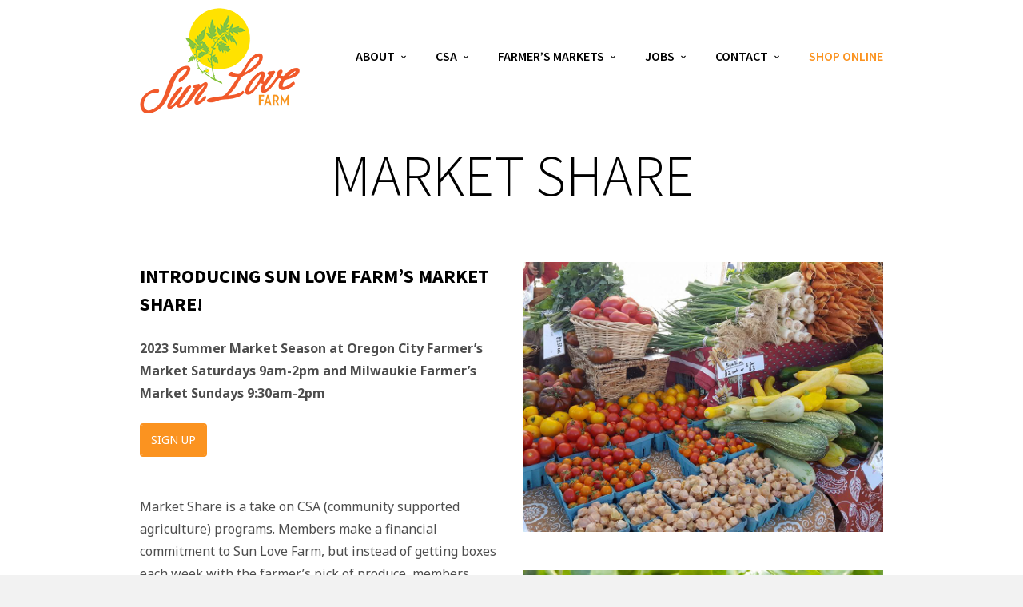

--- FILE ---
content_type: text/html; charset=UTF-8
request_url: https://sunlovefarm.com/market-share/
body_size: 20818
content:
<!doctype html>
<html lang="en-US" class="responsive_768 responsive_480">
	<head>
		<meta name="viewport" content="width=device-width, initial-scale=1" />
<!-- v: 1.8.13 -->
<link rel="profile" href="http://gmpg.org/xfn/11" />
<meta charset="UTF-8">		<style type="text/css" id="thb-customizer-imports">@import url(https://fonts.googleapis.com/css?family=Source+Sans+Pro:300,regular,600,700);   @import url(https://fonts.googleapis.com/css?family=Noto+Serif:regular,700,italic,700italic); @import url(https://fonts.googleapis.com/css?family=Noto+Sans:regular,700,italic,700italic);             </style><meta name='robots' content='index, follow, max-image-preview:large, max-snippet:-1, max-video-preview:-1' />

	<!-- This site is optimized with the Yoast SEO plugin v26.8 - https://yoast.com/product/yoast-seo-wordpress/ -->
	<title>Market Share - Sun Love Farm</title>
	<meta name="description" content="Market Share is a take on CSA - members make a commintment to the farm, then come to our farmers markets to pick out their own sustainable, local produce." />
	<link rel="canonical" href="https://sunlovefarm.com/market-share/" />
	<meta property="og:locale" content="en_US" />
	<meta property="og:type" content="article" />
	<meta property="og:title" content="Market Share - Sun Love Farm" />
	<meta property="og:description" content="Market Share is a take on CSA - members make a commintment to the farm, then come to our farmers markets to pick out their own sustainable, local produce." />
	<meta property="og:url" content="https://sunlovefarm.com/market-share/" />
	<meta property="og:site_name" content="Sun Love Farm" />
	<meta property="article:modified_time" content="2023-09-25T21:36:52+00:00" />
	<script type="application/ld+json" class="yoast-schema-graph">{"@context":"https://schema.org","@graph":[{"@type":"WebPage","@id":"https://sunlovefarm.com/market-share/","url":"https://sunlovefarm.com/market-share/","name":"Market Share - Sun Love Farm","isPartOf":{"@id":"https://sunlovefarm.com/#website"},"datePublished":"2016-09-23T20:42:28+00:00","dateModified":"2023-09-25T21:36:52+00:00","description":"Market Share is a take on CSA - members make a commintment to the farm, then come to our farmers markets to pick out their own sustainable, local produce.","breadcrumb":{"@id":"https://sunlovefarm.com/market-share/#breadcrumb"},"inLanguage":"en-US","potentialAction":[{"@type":"ReadAction","target":["https://sunlovefarm.com/market-share/"]}]},{"@type":"BreadcrumbList","@id":"https://sunlovefarm.com/market-share/#breadcrumb","itemListElement":[{"@type":"ListItem","position":1,"name":"Home","item":"https://sunlovefarm.com/"},{"@type":"ListItem","position":2,"name":"Market Share"}]},{"@type":"WebSite","@id":"https://sunlovefarm.com/#website","url":"https://sunlovefarm.com/","name":"Sun Love Farm","description":"Naturally Grown Vegetables from Oregon City","potentialAction":[{"@type":"SearchAction","target":{"@type":"EntryPoint","urlTemplate":"https://sunlovefarm.com/?s={search_term_string}"},"query-input":{"@type":"PropertyValueSpecification","valueRequired":true,"valueName":"search_term_string"}}],"inLanguage":"en-US"}]}</script>
	<!-- / Yoast SEO plugin. -->


<link rel='dns-prefetch' href='//fonts.googleapis.com' />
<link rel="alternate" type="application/rss+xml" title="Sun Love Farm &raquo; Feed" href="https://sunlovefarm.com/feed/" />
<link rel="alternate" type="application/rss+xml" title="Sun Love Farm &raquo; Comments Feed" href="https://sunlovefarm.com/comments/feed/" />
<link rel="alternate" title="oEmbed (JSON)" type="application/json+oembed" href="https://sunlovefarm.com/wp-json/oembed/1.0/embed?url=https%3A%2F%2Fsunlovefarm.com%2Fmarket-share%2F" />
<link rel="alternate" title="oEmbed (XML)" type="text/xml+oembed" href="https://sunlovefarm.com/wp-json/oembed/1.0/embed?url=https%3A%2F%2Fsunlovefarm.com%2Fmarket-share%2F&#038;format=xml" />
<style id='wp-img-auto-sizes-contain-inline-css' type='text/css'>
img:is([sizes=auto i],[sizes^="auto," i]){contain-intrinsic-size:3000px 1500px}
/*# sourceURL=wp-img-auto-sizes-contain-inline-css */
</style>
<link rel='stylesheet' id='twb-open-sans-css' href='https://fonts.googleapis.com/css?family=Open+Sans%3A300%2C400%2C500%2C600%2C700%2C800&#038;display=swap&#038;ver=6.9' type='text/css' media='all' />
<link rel='stylesheet' id='twb-global-css' href='https://sunlovefarm.com/wp-content/plugins/form-maker/booster/assets/css/global.css?ver=1.0.0' type='text/css' media='all' />
<link rel='stylesheet' id='layerslider-css' href='https://sunlovefarm.com/wp-content/plugins/LayerSlider/assets/static/layerslider/css/layerslider.css?ver=7.8.0' type='text/css' media='all' />
<link rel='stylesheet' id='ls-google-fonts-css' href='https://fonts.googleapis.com/css?family=Lato:100,100i,200,200i,300,300i,400,400i,500,500i,600,600i,700,700i,800,800i,900,900i%7COpen+Sans:100,100i,200,200i,300,300i,400,400i,500,500i,600,600i,700,700i,800,800i,900,900i%7CIndie+Flower:100,100i,200,200i,300,300i,400,400i,500,500i,600,600i,700,700i,800,800i,900,900i%7COswald:100,100i,200,200i,300,300i,400,400i,500,500i,600,600i,700,700i,800,800i,900,900i' type='text/css' media='all' />
<link rel='stylesheet' id='thb_theme_fonts-css' href='https://sunlovefarm.com/wp-content/themes/one/css/theme-fonts.css?ver=6.9' type='text/css' media='all' />
<link rel='stylesheet' id='thb_layout-css' href='https://sunlovefarm.com/wp-content/themes/one/css/layout.css?ver=6.9' type='text/css' media='all' />
<link rel='stylesheet' id='magnificpopup-css' href='https://sunlovefarm.com/wp-content/themes/one/config/modules/backpack/lightbox/magnificpopup/css/magnificpopup.css?ver=6.9' type='text/css' media='all' />
<link rel='stylesheet' id='thb_style_3-css' href='https://sunlovefarm.com/wp-content/themes/one/style.css?ver=6.9' type='text/css' media='all' />
<link rel='stylesheet' id='thb-fontello-css' href='https://sunlovefarm.com/wp-content/themes/one/framework/assets/shared/fontello/css/fontello.css?ver=6.9' type='text/css' media='all' />
<style id='wp-block-library-inline-css' type='text/css'>
:root{--wp-block-synced-color:#7a00df;--wp-block-synced-color--rgb:122,0,223;--wp-bound-block-color:var(--wp-block-synced-color);--wp-editor-canvas-background:#ddd;--wp-admin-theme-color:#007cba;--wp-admin-theme-color--rgb:0,124,186;--wp-admin-theme-color-darker-10:#006ba1;--wp-admin-theme-color-darker-10--rgb:0,107,160.5;--wp-admin-theme-color-darker-20:#005a87;--wp-admin-theme-color-darker-20--rgb:0,90,135;--wp-admin-border-width-focus:2px}@media (min-resolution:192dpi){:root{--wp-admin-border-width-focus:1.5px}}.wp-element-button{cursor:pointer}:root .has-very-light-gray-background-color{background-color:#eee}:root .has-very-dark-gray-background-color{background-color:#313131}:root .has-very-light-gray-color{color:#eee}:root .has-very-dark-gray-color{color:#313131}:root .has-vivid-green-cyan-to-vivid-cyan-blue-gradient-background{background:linear-gradient(135deg,#00d084,#0693e3)}:root .has-purple-crush-gradient-background{background:linear-gradient(135deg,#34e2e4,#4721fb 50%,#ab1dfe)}:root .has-hazy-dawn-gradient-background{background:linear-gradient(135deg,#faaca8,#dad0ec)}:root .has-subdued-olive-gradient-background{background:linear-gradient(135deg,#fafae1,#67a671)}:root .has-atomic-cream-gradient-background{background:linear-gradient(135deg,#fdd79a,#004a59)}:root .has-nightshade-gradient-background{background:linear-gradient(135deg,#330968,#31cdcf)}:root .has-midnight-gradient-background{background:linear-gradient(135deg,#020381,#2874fc)}:root{--wp--preset--font-size--normal:16px;--wp--preset--font-size--huge:42px}.has-regular-font-size{font-size:1em}.has-larger-font-size{font-size:2.625em}.has-normal-font-size{font-size:var(--wp--preset--font-size--normal)}.has-huge-font-size{font-size:var(--wp--preset--font-size--huge)}.has-text-align-center{text-align:center}.has-text-align-left{text-align:left}.has-text-align-right{text-align:right}.has-fit-text{white-space:nowrap!important}#end-resizable-editor-section{display:none}.aligncenter{clear:both}.items-justified-left{justify-content:flex-start}.items-justified-center{justify-content:center}.items-justified-right{justify-content:flex-end}.items-justified-space-between{justify-content:space-between}.screen-reader-text{border:0;clip-path:inset(50%);height:1px;margin:-1px;overflow:hidden;padding:0;position:absolute;width:1px;word-wrap:normal!important}.screen-reader-text:focus{background-color:#ddd;clip-path:none;color:#444;display:block;font-size:1em;height:auto;left:5px;line-height:normal;padding:15px 23px 14px;text-decoration:none;top:5px;width:auto;z-index:100000}html :where(.has-border-color){border-style:solid}html :where([style*=border-top-color]){border-top-style:solid}html :where([style*=border-right-color]){border-right-style:solid}html :where([style*=border-bottom-color]){border-bottom-style:solid}html :where([style*=border-left-color]){border-left-style:solid}html :where([style*=border-width]){border-style:solid}html :where([style*=border-top-width]){border-top-style:solid}html :where([style*=border-right-width]){border-right-style:solid}html :where([style*=border-bottom-width]){border-bottom-style:solid}html :where([style*=border-left-width]){border-left-style:solid}html :where(img[class*=wp-image-]){height:auto;max-width:100%}:where(figure){margin:0 0 1em}html :where(.is-position-sticky){--wp-admin--admin-bar--position-offset:var(--wp-admin--admin-bar--height,0px)}@media screen and (max-width:600px){html :where(.is-position-sticky){--wp-admin--admin-bar--position-offset:0px}}

/*# sourceURL=wp-block-library-inline-css */
</style><style id='global-styles-inline-css' type='text/css'>
:root{--wp--preset--aspect-ratio--square: 1;--wp--preset--aspect-ratio--4-3: 4/3;--wp--preset--aspect-ratio--3-4: 3/4;--wp--preset--aspect-ratio--3-2: 3/2;--wp--preset--aspect-ratio--2-3: 2/3;--wp--preset--aspect-ratio--16-9: 16/9;--wp--preset--aspect-ratio--9-16: 9/16;--wp--preset--color--black: #000000;--wp--preset--color--cyan-bluish-gray: #abb8c3;--wp--preset--color--white: #ffffff;--wp--preset--color--pale-pink: #f78da7;--wp--preset--color--vivid-red: #cf2e2e;--wp--preset--color--luminous-vivid-orange: #ff6900;--wp--preset--color--luminous-vivid-amber: #fcb900;--wp--preset--color--light-green-cyan: #7bdcb5;--wp--preset--color--vivid-green-cyan: #00d084;--wp--preset--color--pale-cyan-blue: #8ed1fc;--wp--preset--color--vivid-cyan-blue: #0693e3;--wp--preset--color--vivid-purple: #9b51e0;--wp--preset--gradient--vivid-cyan-blue-to-vivid-purple: linear-gradient(135deg,rgb(6,147,227) 0%,rgb(155,81,224) 100%);--wp--preset--gradient--light-green-cyan-to-vivid-green-cyan: linear-gradient(135deg,rgb(122,220,180) 0%,rgb(0,208,130) 100%);--wp--preset--gradient--luminous-vivid-amber-to-luminous-vivid-orange: linear-gradient(135deg,rgb(252,185,0) 0%,rgb(255,105,0) 100%);--wp--preset--gradient--luminous-vivid-orange-to-vivid-red: linear-gradient(135deg,rgb(255,105,0) 0%,rgb(207,46,46) 100%);--wp--preset--gradient--very-light-gray-to-cyan-bluish-gray: linear-gradient(135deg,rgb(238,238,238) 0%,rgb(169,184,195) 100%);--wp--preset--gradient--cool-to-warm-spectrum: linear-gradient(135deg,rgb(74,234,220) 0%,rgb(151,120,209) 20%,rgb(207,42,186) 40%,rgb(238,44,130) 60%,rgb(251,105,98) 80%,rgb(254,248,76) 100%);--wp--preset--gradient--blush-light-purple: linear-gradient(135deg,rgb(255,206,236) 0%,rgb(152,150,240) 100%);--wp--preset--gradient--blush-bordeaux: linear-gradient(135deg,rgb(254,205,165) 0%,rgb(254,45,45) 50%,rgb(107,0,62) 100%);--wp--preset--gradient--luminous-dusk: linear-gradient(135deg,rgb(255,203,112) 0%,rgb(199,81,192) 50%,rgb(65,88,208) 100%);--wp--preset--gradient--pale-ocean: linear-gradient(135deg,rgb(255,245,203) 0%,rgb(182,227,212) 50%,rgb(51,167,181) 100%);--wp--preset--gradient--electric-grass: linear-gradient(135deg,rgb(202,248,128) 0%,rgb(113,206,126) 100%);--wp--preset--gradient--midnight: linear-gradient(135deg,rgb(2,3,129) 0%,rgb(40,116,252) 100%);--wp--preset--font-size--small: 13px;--wp--preset--font-size--medium: 20px;--wp--preset--font-size--large: 36px;--wp--preset--font-size--x-large: 42px;--wp--preset--spacing--20: 0.44rem;--wp--preset--spacing--30: 0.67rem;--wp--preset--spacing--40: 1rem;--wp--preset--spacing--50: 1.5rem;--wp--preset--spacing--60: 2.25rem;--wp--preset--spacing--70: 3.38rem;--wp--preset--spacing--80: 5.06rem;--wp--preset--shadow--natural: 6px 6px 9px rgba(0, 0, 0, 0.2);--wp--preset--shadow--deep: 12px 12px 50px rgba(0, 0, 0, 0.4);--wp--preset--shadow--sharp: 6px 6px 0px rgba(0, 0, 0, 0.2);--wp--preset--shadow--outlined: 6px 6px 0px -3px rgb(255, 255, 255), 6px 6px rgb(0, 0, 0);--wp--preset--shadow--crisp: 6px 6px 0px rgb(0, 0, 0);}:where(.is-layout-flex){gap: 0.5em;}:where(.is-layout-grid){gap: 0.5em;}body .is-layout-flex{display: flex;}.is-layout-flex{flex-wrap: wrap;align-items: center;}.is-layout-flex > :is(*, div){margin: 0;}body .is-layout-grid{display: grid;}.is-layout-grid > :is(*, div){margin: 0;}:where(.wp-block-columns.is-layout-flex){gap: 2em;}:where(.wp-block-columns.is-layout-grid){gap: 2em;}:where(.wp-block-post-template.is-layout-flex){gap: 1.25em;}:where(.wp-block-post-template.is-layout-grid){gap: 1.25em;}.has-black-color{color: var(--wp--preset--color--black) !important;}.has-cyan-bluish-gray-color{color: var(--wp--preset--color--cyan-bluish-gray) !important;}.has-white-color{color: var(--wp--preset--color--white) !important;}.has-pale-pink-color{color: var(--wp--preset--color--pale-pink) !important;}.has-vivid-red-color{color: var(--wp--preset--color--vivid-red) !important;}.has-luminous-vivid-orange-color{color: var(--wp--preset--color--luminous-vivid-orange) !important;}.has-luminous-vivid-amber-color{color: var(--wp--preset--color--luminous-vivid-amber) !important;}.has-light-green-cyan-color{color: var(--wp--preset--color--light-green-cyan) !important;}.has-vivid-green-cyan-color{color: var(--wp--preset--color--vivid-green-cyan) !important;}.has-pale-cyan-blue-color{color: var(--wp--preset--color--pale-cyan-blue) !important;}.has-vivid-cyan-blue-color{color: var(--wp--preset--color--vivid-cyan-blue) !important;}.has-vivid-purple-color{color: var(--wp--preset--color--vivid-purple) !important;}.has-black-background-color{background-color: var(--wp--preset--color--black) !important;}.has-cyan-bluish-gray-background-color{background-color: var(--wp--preset--color--cyan-bluish-gray) !important;}.has-white-background-color{background-color: var(--wp--preset--color--white) !important;}.has-pale-pink-background-color{background-color: var(--wp--preset--color--pale-pink) !important;}.has-vivid-red-background-color{background-color: var(--wp--preset--color--vivid-red) !important;}.has-luminous-vivid-orange-background-color{background-color: var(--wp--preset--color--luminous-vivid-orange) !important;}.has-luminous-vivid-amber-background-color{background-color: var(--wp--preset--color--luminous-vivid-amber) !important;}.has-light-green-cyan-background-color{background-color: var(--wp--preset--color--light-green-cyan) !important;}.has-vivid-green-cyan-background-color{background-color: var(--wp--preset--color--vivid-green-cyan) !important;}.has-pale-cyan-blue-background-color{background-color: var(--wp--preset--color--pale-cyan-blue) !important;}.has-vivid-cyan-blue-background-color{background-color: var(--wp--preset--color--vivid-cyan-blue) !important;}.has-vivid-purple-background-color{background-color: var(--wp--preset--color--vivid-purple) !important;}.has-black-border-color{border-color: var(--wp--preset--color--black) !important;}.has-cyan-bluish-gray-border-color{border-color: var(--wp--preset--color--cyan-bluish-gray) !important;}.has-white-border-color{border-color: var(--wp--preset--color--white) !important;}.has-pale-pink-border-color{border-color: var(--wp--preset--color--pale-pink) !important;}.has-vivid-red-border-color{border-color: var(--wp--preset--color--vivid-red) !important;}.has-luminous-vivid-orange-border-color{border-color: var(--wp--preset--color--luminous-vivid-orange) !important;}.has-luminous-vivid-amber-border-color{border-color: var(--wp--preset--color--luminous-vivid-amber) !important;}.has-light-green-cyan-border-color{border-color: var(--wp--preset--color--light-green-cyan) !important;}.has-vivid-green-cyan-border-color{border-color: var(--wp--preset--color--vivid-green-cyan) !important;}.has-pale-cyan-blue-border-color{border-color: var(--wp--preset--color--pale-cyan-blue) !important;}.has-vivid-cyan-blue-border-color{border-color: var(--wp--preset--color--vivid-cyan-blue) !important;}.has-vivid-purple-border-color{border-color: var(--wp--preset--color--vivid-purple) !important;}.has-vivid-cyan-blue-to-vivid-purple-gradient-background{background: var(--wp--preset--gradient--vivid-cyan-blue-to-vivid-purple) !important;}.has-light-green-cyan-to-vivid-green-cyan-gradient-background{background: var(--wp--preset--gradient--light-green-cyan-to-vivid-green-cyan) !important;}.has-luminous-vivid-amber-to-luminous-vivid-orange-gradient-background{background: var(--wp--preset--gradient--luminous-vivid-amber-to-luminous-vivid-orange) !important;}.has-luminous-vivid-orange-to-vivid-red-gradient-background{background: var(--wp--preset--gradient--luminous-vivid-orange-to-vivid-red) !important;}.has-very-light-gray-to-cyan-bluish-gray-gradient-background{background: var(--wp--preset--gradient--very-light-gray-to-cyan-bluish-gray) !important;}.has-cool-to-warm-spectrum-gradient-background{background: var(--wp--preset--gradient--cool-to-warm-spectrum) !important;}.has-blush-light-purple-gradient-background{background: var(--wp--preset--gradient--blush-light-purple) !important;}.has-blush-bordeaux-gradient-background{background: var(--wp--preset--gradient--blush-bordeaux) !important;}.has-luminous-dusk-gradient-background{background: var(--wp--preset--gradient--luminous-dusk) !important;}.has-pale-ocean-gradient-background{background: var(--wp--preset--gradient--pale-ocean) !important;}.has-electric-grass-gradient-background{background: var(--wp--preset--gradient--electric-grass) !important;}.has-midnight-gradient-background{background: var(--wp--preset--gradient--midnight) !important;}.has-small-font-size{font-size: var(--wp--preset--font-size--small) !important;}.has-medium-font-size{font-size: var(--wp--preset--font-size--medium) !important;}.has-large-font-size{font-size: var(--wp--preset--font-size--large) !important;}.has-x-large-font-size{font-size: var(--wp--preset--font-size--x-large) !important;}
/*# sourceURL=global-styles-inline-css */
</style>

<style id='classic-theme-styles-inline-css' type='text/css'>
/*! This file is auto-generated */
.wp-block-button__link{color:#fff;background-color:#32373c;border-radius:9999px;box-shadow:none;text-decoration:none;padding:calc(.667em + 2px) calc(1.333em + 2px);font-size:1.125em}.wp-block-file__button{background:#32373c;color:#fff;text-decoration:none}
/*# sourceURL=/wp-includes/css/classic-themes.min.css */
</style>
<link rel='stylesheet' id='mc4wp-form-basic-css' href='https://sunlovefarm.com/wp-content/plugins/mailchimp-for-wp/assets/css/form-basic.css?ver=4.11.1' type='text/css' media='all' />
<script type="text/javascript" id="jquery-core-js-extra">
/* <![CDATA[ */
var thb_system = {"ajax_url":"https://sunlovefarm.com/wp-admin/admin-ajax.php","frontend_js_url":"https://sunlovefarm.com/wp-content/themes/one/framework/assets/frontend/js","page_id":"284","wp_version":"6.9","thb_builder_data":[{"rows":[{"columns":[{"size":"one-half","appearance":"","blocks":[{"data":{"box_layout":"layout-centered","layout_styles":"layout-style-a","subtitle_position":"subtitle-bottom","class":"","icon":"","icon_styles":"icon-style-a","icon_color":"","icon_size":"icon-small","icon_image":"","title":"","subtitle":"","content":"\u003Ch4\u003EIntroducing Sun Love Farm's Market Share!\u003C/h4\u003E\r\n\u003Cp\u003E\u003Cstrong\u003E2023 Summer Market Season at Oregon City Farmer\u2019s Market Saturdays 9am-2pm and Milwaukie Farmer's Market Sundays 9:30am-2pm\u003C/strong\u003E\u003C/p\u003E","call_to_label_primary":"Sign Up","call_to_url_primary":"https://app.barn2door.com/e/9bwM3/all?categories=8","call_to_url_primary_target_blank":"1","call_to_label_secondary":"","call_to_url_secondary":"","call_to_url_secondary_target_blank":"","is_title":""},"type":"thb_text_box"},{"data":{"box_layout":"layout-centered","layout_styles":"layout-style-a","subtitle_position":"subtitle-bottom","class":"","icon":"","icon_styles":"icon-style-a","icon_color":"","icon_size":"icon-small","icon_image":"","title":"","subtitle":"","content":"\u003Cp\u003EMarket Share is a take on CSA (community supported agriculture) programs. Members make a financial commitment to Sun Love Farm, but instead of getting boxes each week with the farmer\u2019s pick of produce, members come to the Oregon City Farmer\u2019s market (year round) or the Milwaukie Farmer's Market (May-October) to pick out their own produce.\u003C/p\u003E\r\n\u003Cp\u003EAs a veggie farmer, who primarily has food to sell during May-October, when people sign up and pay for the Market Share program in the winter and early spring, it gives the farm the off season income to buy the necessary things to get the season started, including seeds, potting soil, and fertilizer.\u003C/p\u003E\r\n\u003Cp\u003EThis is ideal for people who want to eat seasonally and local, but prefer to choose the food that they want each week. Also, there is no worry if you need to be out of town for a week- your account never expires.\u003C/p\u003E\r\n\u003Cdiv class=\"benefits\"\u003E\r\n\u003Ch2\u003EMember Benefits\u003C/h2\u003E\r\n\u003Cul\u003E\r\n\u003Cli\u003EDiscounts\u003C/li\u003E\r\n\u003Cul\u003E\r\n\u003Cli\u003E$100 commitment gives you $105 of  produce.\u003C/li\u003E\r\n\u003Cli\u003E$200 commitment gives you $215 of produce.\u003C/li\u003E\r\n\u003Cli\u003E$300 commitment gives you $330 of produce.\u003C/li\u003E\r\n\u003Cli\u003E$400 commitment gives you $440 of produce.\u003C/li\u003E\r\n\u003Cli\u003E$500 commitment gives you $560 of produce.\u003C/li\u003E\r\n\u003C/ul\u003E\r\n\u003Cli\u003EOpportunities for bulk ordering of produce for canning or storage, such as tomatoes, cabbage, potatoes, onions, and winter squash\u003C/li\u003E\r\n\u003Cli\u003EA chance to pre-order produce ahead of regular market customers\u003C/li\u003E\r\n\u003Cli\u003EAn opportunity to order a farmer's pick box for $25 that we fill with the best produce of the week.\u003C/li\u003E\r\n\u003Cli\u003EA weekly email with farm updates and what's available\u003C/li\u003E\r\n\u003Cli\u003EAccess to \u003Ca href=\"http://www.cookwithwhatyouhave.com/\"\u003ECook With What You Have\u2019s\u003C/a\u003E CSA Recipe Collection to provide recipes for your weekly produce. You will have access to 900+ recipes, templates, storage and preserving tips, pantry stocking suggestions and vegetable prep videos, organized by vegetable and created using CSA Produce. We are hoping that this great resource will make it easier to find delicious and creative uses for your share!\r\n\u003C/li\u003E\r\n\u003C/ul\u003E\r\n\u003C/div\u003E\r\n\u003Ch2\u003EAbout the Farm\u003C/h2\u003E\r\n\u003Cp\u003ESun Love Farm is a \u003Ca href=\"http://www.cngfarming.org\" target=\"_blank\"\u003Ecertified-naturally grown\u003C/a\u003E farm in Oregon City that grows a large diversity of seasonal vegetables. Sun Love\u2019s produce is grown with deep care and respect for the earth. While not organic certified, the produce is grown in a \u201cbetter than organic\u201d way. No chemical fertilizers or pesticides are used, we grow open-pollinated varietals, annual cover crops are planted to keep the soil thriving, flowers are planted throughout the fields to encourage beneficial insects, and of course, love is given to every plant.\u003C/p\u003E\r\n\u003Ch2\u003EWhat to Expect Throughout the Year\u003C/h2\u003E\r\n\u003Cstrong\u003EMay\u003C/strong\u003E- spinach, lettuce, salad mix, arugula, kale, broccoli, peas, salad turnips, radishes, beets, garlic scapes, mustard greens, chard, cilantro\r\n\r\n\u003Cstrong\u003EJune\u003C/strong\u003E- broccoli, kale, summer squash, lettuce, carrots, beets, garlic scapes, peas,  cilantro, parsley, chard, Spinach, scallions\r\n\r\n\u003Cstrong\u003EJuly\u003C/strong\u003E- summer squash, cucumbers, new potatoes, carrots, beets, lettuce, cilantro, basil, cherry tomatoes, heirloom tomatoes, green beans, specialty beans, scallions, garlic\r\n\r\n\u003Cstrong\u003EAugust\u003C/strong\u003E- summer squash, cucumbers, cherry tomatoes, husk cherries, sauce tomatoes, heirloom tomatoes, potatoes, carrots, beets, cilantro, basil, dill, eggplant, sweet peppers, hot peppers, onions, garlic\r\n\r\n\u003Cstrong\u003ESeptember\u003C/strong\u003E- tomatoes, peppers, winter squash, pie pumpkins, broccoli, kale, collards, potatoes, sweet peppers, hot peppers, eggplant, carrots, beets, onions, scallions,, cabbage, napa cabbage, arugula, mustard greens, salad turnips, parsley, bok choy, garlic\r\n\r\n\u003Cstrong\u003EOctober\u003C/strong\u003E- winter squash, pie pumpkins, potatoes, garlic, kohlrabi, savoy cabbage, green cabbage, red cabbage, napa cabbage, kale, collards, cauliflower, broccoli, sweet peppers, hot peppers, carrots, beets, onions, scallions, arugula, mustard greens, parsley\r\n\u003C/p\u003E\r\n\u003Ch2\u003EScholarship Fund\u003C/h2\u003E\r\nWe are working to make sure that our produce is available to anyone who wants to eat fresh and nutritious food, regardless of income.\r\n\r\nOne way we can do that is through accepting SNAP for CSA and Market Shares, and the Double Up Food Bucks Program.\r\n\r\nAnother way is through our scholarship fund. We have a limited amount of funds available to reduce the cost of CSA and Market Share for those who need it. \u003Cstrong\u003EPlease get in touch if you think that you would qualify, or if you would like to donate to the fund.\u003C/strong\u003E\r\n\r\ne-mail Melissa at \u003Ca href=\"mailto:melissa@sunlovefarm.com\"\u003Emelissa@sunlovefarm.com\u003C/a\u003E\r\n\u003Cdiv id=\"sign_up\"\u003E\u003C/div\u003E\r\n\u003Ch2\u003ESign Up!\u003C/h2\u003E\r\n\u003Cp\u003EAfter you sign up, you have a couple options for making payment. One option is to pay for full cost of the share online.\u003C/p\u003E\r\n\u003Cp\u003E\r\nAnother option is to pay with cash or check. \r\n\u003C/p\u003E\r\n\u003Cp\u003E\r\nYou can pay in person at the Oregon City Winter Farmer's Market, or you can send a check to the address below. \r\n\u003C/p\u003E\r\n\u003Cp\u003E\r\nPlease make checks payable to \u201cSun Love Farm\u201d\r\nSend checks to \u201cSun Love Farm, 15030 S. Brunner Rd, Oregon City, OR 97045\u201d\r\n\u003C/p\u003E\r\n\u003Cp\u003E\r\n A deposit of $100 is required in order to secure your spot. Full payment is due by the start of the market season- May 4. ( That being said, if you are interested a payment plan that splits the payments up during the season, we can make a special arrangement. Please ask about this option if you are interested). \r\n\u003C/p\u003E\r\n\u003Cp\u003E\r\nWe accept food stamps as payment. If you are interested in using food stamps to pay for your market share, please ask about making a special arrangement.\r\n\u003C/p\u003E","call_to_label_primary":"Sign Up","call_to_url_primary":"https://app.barn2door.com/e/9bwM3/all?categories=8","call_to_url_primary_target_blank":"1","call_to_label_secondary":"","call_to_url_secondary":"","call_to_url_secondary_target_blank":"","is_title":""},"type":"thb_text_box"}]},{"size":"one-half","appearance":"","blocks":[{"data":{"image":"294","image_size":"full","open_lightbox":"","link_href":"","link_target_blank":"","title":"","content":"","class":""},"type":"thb_image"},{"data":{"image":"1029","image_size":"full","open_lightbox":"","link_href":"","link_target_blank":"","title":"","content":"","class":""},"type":"thb_image"},{"data":{"image":"1030","image_size":"full","open_lightbox":"","link_href":"","link_target_blank":"","title":"","content":"","class":""},"type":"thb_image"},{"data":{"image":"1031","image_size":"full","open_lightbox":"","link_href":"","link_target_blank":"","title":"","content":"","class":""},"type":"thb_image"},{"data":{"image":"293","image_size":"full","open_lightbox":"","link_href":"","link_target_blank":"","title":"","content":"","class":""},"type":"thb_image"},{"data":{"image":"1032","image_size":"full","open_lightbox":"","link_href":"","link_target_blank":"","title":"","content":"","class":""},"type":"thb_image"},{"data":{"image":"295","image_size":"full","open_lightbox":"","link_href":"","link_target_blank":"","title":"","content":"","class":""},"type":"thb_image"},{"data":{"image":"348","image_size":"full","open_lightbox":"","link_href":"","link_target_blank":"","title":"","content":"","class":""},"type":"thb_image"},{"data":{"image":"1033","image_size":"full","open_lightbox":"","link_href":"","link_target_blank":"","title":"","content":"","class":""},"type":"thb_image"},{"data":{"image":"451","image_size":"full","open_lightbox":"","link_href":"","link_target_blank":"","title":"","content":"","class":""},"type":"thb_image"}]}]}],"appearance":{"width":"boxed","class":""}}]};
var thb_slideshow = {"autoplay":"0","force_autoplay":"0","speed":"3000","effect":"move","num_slides":"0"};
//# sourceURL=jquery-core-js-extra
/* ]]> */
</script>
<script type="text/javascript" src="https://sunlovefarm.com/wp-includes/js/jquery/jquery.min.js?ver=3.7.1" id="jquery-core-js"></script>
<script type="text/javascript" src="https://sunlovefarm.com/wp-includes/js/jquery/jquery-migrate.min.js?ver=3.4.1" id="jquery-migrate-js"></script>
<script type="text/javascript" src="https://sunlovefarm.com/wp-content/plugins/form-maker/booster/assets/js/circle-progress.js?ver=1.2.2" id="twb-circle-js"></script>
<script type="text/javascript" id="twb-global-js-extra">
/* <![CDATA[ */
var twb = {"nonce":"47e47ad20f","ajax_url":"https://sunlovefarm.com/wp-admin/admin-ajax.php","plugin_url":"https://sunlovefarm.com/wp-content/plugins/form-maker/booster","href":"https://sunlovefarm.com/wp-admin/admin.php?page=twb_form-maker"};
var twb = {"nonce":"47e47ad20f","ajax_url":"https://sunlovefarm.com/wp-admin/admin-ajax.php","plugin_url":"https://sunlovefarm.com/wp-content/plugins/form-maker/booster","href":"https://sunlovefarm.com/wp-admin/admin.php?page=twb_form-maker"};
//# sourceURL=twb-global-js-extra
/* ]]> */
</script>
<script type="text/javascript" src="https://sunlovefarm.com/wp-content/plugins/form-maker/booster/assets/js/global.js?ver=1.0.0" id="twb-global-js"></script>
<script></script><meta name="generator" content="Powered by LayerSlider 7.8.0 - Build Heros, Sliders, and Popups. Create Animations and Beautiful, Rich Web Content as Easy as Never Before on WordPress." />
<!-- LayerSlider updates and docs at: https://layerslider.com -->
<link rel="https://api.w.org/" href="https://sunlovefarm.com/wp-json/" /><link rel="alternate" title="JSON" type="application/json" href="https://sunlovefarm.com/wp-json/wp/v2/pages/284" /><link rel="EditURI" type="application/rsd+xml" title="RSD" href="https://sunlovefarm.com/xmlrpc.php?rsd" />
<meta name="generator" content="WordPress 6.9" />
<link rel='shortlink' href='https://sunlovefarm.com/?p=284' />
<link rel="Shortcut Icon" href="https://inkstainedcreative.com/wp-content/uploads/2014/12/SLF-favicon.png" type="image/x-icon" />
<style type="text/css">.recentcomments a{display:inline !important;padding:0 !important;margin:0 !important;}</style><meta name="generator" content="Powered by WPBakery Page Builder - drag and drop page builder for WordPress."/>
<!-- Global site tag (gtag.js) - Google Analytics -->
<script async src="https://www.googletagmanager.com/gtag/js?id=UA-158815282-1"></script>
<script>
  window.dataLayer = window.dataLayer || [];
  function gtag(){dataLayer.push(arguments);}
  gtag('js', new Date());

  gtag('config', 'UA-158815282-1');
</script>

<!-- Google Tag Manager -->
<script>(function(w,d,s,l,i){w[l]=w[l]||[];w[l].push({'gtm.start':
new Date().getTime(),event:'gtm.js'});var f=d.getElementsByTagName(s)[0],
j=d.createElement(s),dl=l!='dataLayer'?'&l='+l:'';j.async=true;j.src=
'https://www.googletagmanager.com/gtm.js?id='+i+dl;f.parentNode.insertBefore(j,f);
})(window,document,'script','dataLayer','GTM-WCZSQB2S');</script>
<!-- End Google Tag Manager -->

<!-- Google tag (gtag.js) -->
<script async src="https://www.googletagmanager.com/gtag/js?id=G-N9KGLMYYK7"></script>
<script>
  window.dataLayer = window.dataLayer || [];
  function gtag(){dataLayer.push(arguments);}
  gtag('js', new Date());

  gtag('config', 'G-N9KGLMYYK7');
</script>
<link rel="icon" href="https://sunlovefarm.com/wp-content/uploads/2023/10/cropped-SLF-logo-square_250_padded-32x32.jpg" sizes="32x32" />
<link rel="icon" href="https://sunlovefarm.com/wp-content/uploads/2023/10/cropped-SLF-logo-square_250_padded-192x192.jpg" sizes="192x192" />
<link rel="apple-touch-icon" href="https://sunlovefarm.com/wp-content/uploads/2023/10/cropped-SLF-logo-square_250_padded-180x180.jpg" />
<meta name="msapplication-TileImage" content="https://sunlovefarm.com/wp-content/uploads/2023/10/cropped-SLF-logo-square_250_padded-270x270.jpg" />
		<style type="text/css" id="wp-custom-css">
			.menu-item {
	display: -webkit-box !important;
}

.image_up {
	margin-top: -20px !important;
}

h4 a {
	color: #dd9933 !important;
}

h4 a:hover{
	color: #000 !important;
}

.sub-menu li {
	text-indent: 0;
	padding-left: 0;
}

@media (min-width: 767px) {
	.narrow_col {
		padding-left: 20% !important;
		padding-right: 20% !important;
	}
}

.page-title {
	text-align: center;
}

@media (min-width: 990px) {
	.left_col{
		padding-left: 20%;
	}
	.right_col { padding-right: 20%;
}
}		</style>
		<noscript><style> .wpb_animate_when_almost_visible { opacity: 1; }</style></noscript>	
<!--[if lt IE 9]>
	<script src="//html5shim.googlecode.com/svn/trunk/html5.js"></script>
<![endif]--><style type="text/css" id="thb-customizer">.header-layout-a #main-nav ul > li.action.blue > a:hover, .thb-section-column-block-thb_text_box .thb-section-block-call-to .action-primary:hover, .header-layout-a #main-nav ul ul li a:hover, #slide-menu-container ul li a:hover, .thb-navigation.numeric li .current, #page-links span, a:hover, .thb-text blockquote:after, .comment_body blockquote:after, .hentry.masonry .loop-post-meta a:hover, .item.list.classic .item-header .loop-post-meta a:hover, .thb-related li .item-title p a:hover, .meta.details a:hover, .thb-portfolio-grid-b .work-inner-wrapper .thb-like:hover, .thb-portfolio-filter .filterlist li.active, #respond .comment-notes a:hover, #respond .logged-in-as a:hover, .icon-style-a.thb-section-column-block-thb_text_box .thb-section-block-icon, .icon-style-b.thb-section-column-block-thb_text_box .thb-section-block-icon, .icon-style-e.thb-section-column-block-thb_text_box .thb-section-block-icon, .thb-section-column-block-thb_accordion .thb-toggle-trigger:hover, .thb-section-column-block-thb_accordion .thb-toggle-trigger:hover:before, .thb-tab-horizontal.thb-section-column-block-thb_tabs .thb-tabs-nav li.open a, .thb-tab-vertical.thb-section-column-block-thb_tabs .thb-tabs-nav li.open a, .thb-tab-vertical.thb-section-column-block-thb_tabs .thb-tabs-nav li.open a:after, .thb-tab-vertical.thb-section-column-block-thb_tabs .thb-tabs-nav li.open a:hover:after, .thb-section-column-block-thb_divider .thb-go-top:hover, .thb-skin-light .hentry.masonry .item-header h1 a:hover, .hentry.masonry .item-header .thb-skin-light h1 a:hover, .thb-skin-light .item.list.classic .item-header h1 a:hover, .item.list.classic .item-header .thb-skin-light h1 a:hover, .thb-skin-dark .thb-text a:hover, .thb-skin-dark .hentry.masonry .item-header h1 a:hover, .hentry.masonry .item-header .thb-skin-dark h1 a:hover, .thb-skin-dark .item.list.classic .item-header h1 a:hover, .item.list.classic .item-header .thb-skin-dark h1 a:hover { color: #fb9320; } .thb-btn.thb-read-more:after, .owl-buttons div.thb-read-more:after, .header-layout-a #main-nav ul > li.action.blue > a:after, .thb-section-column-block-thb_text_box .thb-section-block-call-to .action-primary:after, .header-layout-a #main-nav ul > li a:before, .thb-overlay, .thb-work-overlay, .format-aside.hentry.masonry .post-wrapper, .format-aside.item.list.classic .post-wrapper, .thb-portfolio-grid-b .work-thumb:hover .work-data, .thb-portfolio-filter .filterlist li.active:after, .thb-portfolio-filter .filterlist li.active:hover:after, .icon-style-c.thb-section-column-block-thb_text_box .thb-section-block-icon, .icon-style-d.thb-section-column-block-thb_text_box .thb-section-block-icon, .thb-section-column-block-thb_progress_bar.progress-style-b .thb-meter .thb-meter-bar-progress, .thb-section-column-block-thb_progress_bar.progress-style-a .thb-meter-bar-progress { background-color: #fb9320; } .thb-btn.thb-read-more:hover, .owl-buttons div.thb-read-more:hover, .thb-navigation.numeric li .current, #page-links span, .header-layout-a #main-nav ul > li.action.blue > a, .thb-text blockquote, .comment_body blockquote, .comment.bypostauthor .comment_rightcol .comment_head p, .icon-style-c.thb-section-column-block-thb_text_box .thb-section-block-icon, .icon-style-d.thb-section-column-block-thb_text_box .thb-section-block-icon, .thb-section-column-block-thb_text_box .thb-section-block-call-to .action-primary, .thb-tab-horizontal.thb-section-column-block-thb_tabs .thb-tabs-nav li.open a, .thb-skin-light#header #main-nav ul li.action.blue > a, .thb-skin-light .thb-btn.thb-read-more:hover, .thb-skin-light .owl-buttons div.thb-read-more:hover, .owl-buttons .thb-skin-light div.thb-read-more:hover, .thb-skin-dark .thb-btn.thb-read-more:hover, .thb-skin-dark .owl-buttons div.thb-read-more:hover, .owl-buttons .thb-skin-dark div.thb-read-more:hover { border-color: #fb9320; } #slide-menu-container, #thb-search-box-container { background-color: rgba(251,147,32,0.9); } ::-webkit-selection { background-color: #fb9320; } ::-moz-selection { background-color: #fb9320; } ::selection { background-color: #fb9320; } #nprogress .spinner .spinner-icon { border-top-color: #fb9320; } #nprogress .spinner .spinner-icon { border-left-color: #fb9320; } </style><style type="text/css">.hidden {
	display: none !important;
}

.mc4wp-form-basic input[type=email] {
	margin-bottom: 20px !important;
}

.quicklinks a {
	display: inline-block;
	font-size: 18px !important;
}

.quicklinks a:after {
	content:'|';
	padding-left: 2px;
	display: inline;
}

.quicklinks a:last-child:after {
	display: none !important;
}

@media (max-width: 500px) {
.quicklinks a {
	display: block !important;
	padding-bottom: 10px;
}
	.quicklinks a:after {
		display: none !important;
}
}

.quicklinks {
	margin-bottom: 20px;
}

.header-layout-a .thb-mini-cart-icon-wrapper, .header-layout-b .thb-mini-cart-icon-wrapper {
	display: none !important;
}

h3 {
	line-height: 1.3;
}

.update .thb-section-block-header p {
	color: #000 !important;
	font-size: 18px !important;
	text-transform: uppercase;
}

li {
	font-size: 16px !important;
}

.update .thb-btn.action-primary {
	background-color: #fb9320 !important;
}

.update .thb-btn.action-primary:hover {
	background-color: transparent !important;
}

.update {
	background-color: #d3d3d3 !important;
	padding: 15px !important;
	border-radius: 5px !important;
}

h4 {
line-height: 35px;
}

.woocommerce-ordering {
	display: none;
}

.woocommerce-page.single-product .summary .thb-product-description {
	margin-top: 10px;
}
.products .thb-product-description {
	text-indent: 0!important;
}

.woocommerce-page form .single_variation_wrap, .woocommerce form .single_variation_wrap {
	margin-top: 0;
	padding-top: 0;
	margin-bottom: 50px;
}

.products {
	margin-left: 0;
}

.woocommerce-page.single-product .summary .thb-product-description div p {
	margin-bottom: 20px;
}

.zoomImg,.woocommerce-breadcrumb, .woocommerce-tabs, .product_meta, .thb-content-share  {
	display: none !important;
}

.woocommerce-page .payment_methods li [type="radio"], .woocommerce .payment_methods li [type="radio"] {
	margin-right: 20px;
}

.woocommerce-page form .variations td, .woocommerce form .variations td {
	vertical-align: top;
}

.woocommerce-product-gallery__image a img {
	width: 600px !important;
}

h2 {
	line-height: 45px;
}

ul ul li {
	margin-left: 15px;
}

ul li {
	text-indent: -25px;
    padding-left: 1em;
}

ul {
	margin-left: 30px;
}

ul ul {
	list-style: circle inside;
	margin-bottom: 0 !important;
}

.benefits {
	background-color: #87c440;
	padding: 20px;
	border-radius: 5px;
	margin-bottom: 24px;
}

.benefits h2 {
	margin-bottom: 0;
}

.wpb_single_image.wpb_content_element {
	margin-bottom: 48px;
}

#thb-section-0-row-0-column-0-block-1 {
	padding-bottom: 0;
}

.form10 .wdform-element-section .button-submit, .wsb-button.js-wsb-add-to-cart {
	    position: relative;
    border-width: 2px;
    border-style: solid;
    padding: 12px;
    text-transform: uppercase;
    line-height: 1;
    font-size: 14px;
    border-radius: 4px;
    display: inline-block;
    font-weight: 400;
	border-color: #fb9320;
	color: white;
	    transition: all 0.15s ease-out;
background-color: #fb9320;
	-webkit-transform: translate3d(0, 0, 0);
    -moz-transform: translate3d(0, 0, 0);
    -ms-transform: translate3d(0, 0, 0);
    -o-transform: translate3d(0, 0, 0);
    transform: translate3d(0, 0, 0);
	font-weight: bold;
    -webkit-transition: all 0.15s ease-out;
    -moz-transition: all 0.15s ease-out;
    transition: all 0.15s ease-out;
	margin: 0;
}

#wdform_8_element10 {
	margin-left: 25px;
}

#menu-item-727 a {
	color: #fb9320;
}

.form10 .wdform-element-section .button-submit:hover, .wsb-button.js-wsb-add-to-cart:hover {
    color: black;
    border-color: black;
	background-color: white;
}


.form10 .wdform-element-section input[type="text"]  {
	padding: 13px !important;
}

.checkbox-div {
	margin-top: -5px;
}

.form10 .wdform-label {
	line-height: inherit !important;
}

.farmers_markets {
	background-color: #87c440;
	padding: 15px 15px !important;

	border-radius: 5px;
}

.form10 input[type="radio"] {
	margin-top: 0;
}

.farmers_markets h2 {
	font-size: 30px;
}

.farmers_markets a:hover {
	color: #f1592a;
}

p {
	font-size: 16px;
}

.loop-post-meta a {
	font-weight: normal;
	/* text-decoration: underline; */
}

.widgettitle {
	font-size: 24px;
}

.item-thumb:hover .thb-overlay {
-khtml-opacity: 0.1;
-moz-opacity: 0.1;
opacity: 0.1;
}

.thb-section-block-title span {
	font-size: 40px;
}

.thb-section-block-title {
	font-size: 40px !important;
}

.fullscreen_text {
	color: #fff;
	font-style: bold;
	font-size: 52px;
	background: #dd9933;
	padding: 10px 10px 10px 10px;
	border-radius: 10px;
	text-align: center;
	border: none;
}

div.thb-page-header-image-holder {
	margin-bottom: 0px;
}

.pageheader-layout-c #page-header.thb-page-header-disabled .thb-page-header-image-holder, .pageheader-layout-e #page-header.thb-page-header-disabled .thb-page-header-image-holder {
	margin-bottom: 0px;
}

/*------ Navbar links
li.menu-item a {
	color: #fff;
}
*/

.menu-item a {
	font-size: 16px;
	padding-left: 14px !important; 
}

/*-------cart icon-----
#thb-cart-trigger {
	color: #fff;
}
*/

/* ul .instagram-pics li {
	list-style-type: none;
}

*/


.instagram-pics img {
	max-width: 100%;
	display: inline-block;
	margin: 0px;
	padding: 0px;
}

.widget ul li {
list-style-type: none;
}


#page-header + .thb-section, #page-header + .thb-section-container {
margin-top: 0px;
}

/*-----Bacground heaer----
div .thb-header-inner-wrapper {
	background-color: #272727; 
}
*/

.thb-section-column-block-thb_text_box.layout-centered {
text-align: left;
}

#header {
	margin-bottom: 32px;
}

.thb-photogallery {
	margin-top: 72px;
}

#main-content {
	margin-top: 72px;
}

.contact-box {
	background: #dd9933;
	margin: 15px;
}

.contact-box p {
	padding: 15px;
}

.menu-main-menu-container {
	margin-top: 20px;
}

.thb-mini-cart-icon {
	margin-top: 56px;
}

a.slide-menu-trigger {
	margin-top: 56px !important;
}

.contact-intro h3 {
	margin-bottom: 0px;
	color: white !important;
	padding: 10px;
}

.contact-links a:after {
	content: " >";
}

.slf_button, .mc4wp-form-basic input[type=submit] {
	border-bottom-color:rgb(251, 147, 32);
border-bottom-left-radius:4px;
border-bottom-right-radius:4px;
border-bottom-style:solid;
border-bottom-width:2px;
border-image-outset:0px;
border-image-repeat:stretch;
border-image-slice:100%;
border-image-source:none;
border-image-width:1;
border-left-color:rgb(251, 147, 32);
border-left-style:solid;
border-left-width:2px;
border-right-color:rgb(251, 147, 32);
border-right-style:solid;
border-right-width:2px;
border-top-color:rgb(251, 147, 32);
border-top-left-radius:4px;
border-top-right-radius:4px;
border-top-style:solid;
border-top-width:2px;
color:rgb(255, 255, 255);
cursor:pointer;
display:inline-block;
font-family:"Noto Sans", "Helvetica Neue", Helvetica, Arial, "Lucida Grande", sans-serif;
font-size:14px;
font-stretch:100%;
font-style:normal;
font-variant-caps:normal;
font-variant-east-asian:normal;
font-variant-ligatures:normal;
font-variant-numeric:normal;
font-weight:400;
height:14px;
line-height:14px;
margin-bottom:0px;
margin-left:0px;
margin-right:0px;
margin-top:0px;
padding-bottom:12px;
padding-left:12px;
padding-right:12px;
padding-top:12px;
position:relative;
text-align:left;
text-decoration-color:rgb(255, 255, 255);
text-decoration-line:none;
text-decoration-style:solid;
text-size-adjust:100%;
text-transform:uppercase;
transition-delay:0s;
transition-duration:0.15s;
transition-property:all;
transition-timing-function:ease-out;
vertical-align:baseline;
	background-color: #fb9320;
	color: #fff !important;
}

.slf_button:hover, .mc4wp-form-basic input[type=submit]:hover {
	border-bottom-color:rgb(0, 0, 0);
border-bottom-left-radius:4px;
border-bottom-right-radius:4px;
border-bottom-style:solid;
border-bottom-width:2px;
border-image-outset:0px;
border-image-repeat:stretch;
border-image-slice:100%;
border-image-source:none;
border-image-width:1;
border-left-color:rgb(0, 0, 0);
border-left-style:solid;
border-left-width:2px;
border-right-color:rgb(0, 0, 0);
border-right-style:solid;
border-right-width:2px;
border-top-color:rgb(0, 0, 0);
border-top-left-radius:4px;
border-top-right-radius:4px;
border-top-style:solid;
border-top-width:2px;
color:rgb(0, 0, 0);
cursor:pointer;
display:inline-block;
font-family:"Noto Sans", "Helvetica Neue", Helvetica, Arial, "Lucida Grande", sans-serif;
font-size:14px;
font-stretch:100%;
font-style:normal;
font-variant-caps:normal;
font-variant-east-asian:normal;
font-variant-ligatures:normal;
font-variant-numeric:normal;
font-weight:400;
height:14px;
line-height:14px;
margin-bottom:0px;
margin-left:0px;
margin-right:0px;
margin-top:0px;
outline-color:rgb(0, 0, 0);
outline-style:none;
outline-width:0px;
padding-bottom:12px;
padding-left:12px;
padding-right:12px;
padding-top:12px;
position:relative;
text-align:left;
text-decoration-color:rgb(0, 0, 0);
text-decoration-line:none;
text-decoration-style:solid;
text-size-adjust:100%;
text-transform:uppercase;
transition-delay:0s;
transition-duration:0.15s;
transition-property:all;
transition-timing-function:ease-out;
vertical-align:baseline;
color: #000 !important;
	background: #fff !important;
}

.mc4wp-form-basic input[type=submit] {
	padding-bottom: 24px !important;
}


.slf_button:after {
	background-color:rgb(251, 147, 32);
border-bottom-left-radius:2px;
border-bottom-right-radius:2px;
border-top-left-radius:2px;
border-top-right-radius:2px;
content:"";
display:block;
filter:none;
height:38px;
opacity:1;
position:absolute;
right:0px;
top:0px;
transition-delay:0s;
transition-duration:0.15s;
transition-property:all;
transition-timing-function:ease-out;
width:79.6094px;
z-index:-1;
}

.slf_button:hover:after {
	background-color:rgb(251, 147, 32);
border-bottom-left-radius:2px;
border-bottom-right-radius:2px;
border-top-left-radius:2px;
border-top-right-radius:2px;
content:"";
display:block;
filter:none;
height:38px;
opacity:0;
position:absolute;
right:0px;
top:0px;
transition-delay:0s;
transition-duration:0.15s;
transition-property:all;
transition-timing-function:ease-out;
width:0px;
z-index:-1;
}

.woocommerce-page .payment_methods li label, .woocommerce .payment_methods li label {
	margin-left: 10px;
}

.thb-social-icon:after {
	font-size: 32px;
}

.thb-social-icon {
	margin-right: 15px;
}

.woocommerce ul.products li.product .thb-product-description .posted_in {
	display: none !important;
}

.contact-links a:link {
	font-weight: normal;
}</style>	<link rel='stylesheet' id='sli-common-vendors-css' href='https://sunlovefarm.com/wp-content/plugins/spotlight-social-photo-feeds/ui/dist/styles/common-vendors.css?ver=1.7.4' type='text/css' media='all' />
<link rel='stylesheet' id='sli-common-css' href='https://sunlovefarm.com/wp-content/plugins/spotlight-social-photo-feeds/ui/dist/styles/common.css?ver=1.7.4' type='text/css' media='all' />
<link rel='stylesheet' id='sli-feed-css' href='https://sunlovefarm.com/wp-content/plugins/spotlight-social-photo-feeds/ui/dist/styles/feed.css?ver=1.7.4' type='text/css' media='all' />
<link rel='stylesheet' id='sli-front-css' href='https://sunlovefarm.com/wp-content/plugins/spotlight-social-photo-feeds/ui/dist/styles/front-app.css?ver=1.7.4' type='text/css' media='all' />
<meta name="generator" content="WP Rocket 3.20.3" data-wpr-features="wpr_preload_links wpr_desktop" /></head>
	<body class="wp-singular page-template-default page page-id-284 wp-theme-one logo-left thb-lightbox-enabled layout-width-extended header-layout-a pageheader-alignment-left pageheader-layout-a subtitle-top thb-theme thb-desktop wpb-js-composer js-comp-ver-8.7.2 vc_responsive">
<!-- Google Tag Manager (noscript) -->
<noscript><iframe src="https://www.googletagmanager.com/ns.html?id=GTM-WCZSQB2S"
height="0" width="0" style="display:none;visibility:hidden"></iframe></noscript>
<!-- End Google Tag Manager (noscript) -->

		
		
		<div data-rocket-location-hash="d0ac03885adeaf7c727eaccd616b919f" id="thb-external-wrapper">

			
				<header data-rocket-location-hash="2c0b331b93906ceb75ecd4dc57290643" id="header" class="thb-skin-dark">

	<div data-rocket-location-hash="98971b331720aec837753c4570b15ba3" class="thb-header-inner-wrapper">

		<div class="thb-section-container">

			
			<div class="thb-header-wrapper">

				
					

<div id="logo">
			<span class="hidden">Sun Love Farm</span>
	
	<a href="https://sunlovefarm.com/" title="Sun Love Farm">
		
							<img src="https://sunlovefarm.com/wp-content/uploads/2014/10/SLF-logo-temp-sized-3.png" alt="" class="thb-standard-logo">
			
							<img src="https://sunlovefarm.com/wp-content/uploads/2014/10/SLF-logo-temp-sized-3.png" alt="" class="thb-white-logo">
			
			</a>
</div>
					
<nav id="main-nav" class="main-navigation primary">
	<h2 class="hidden">Main navigation</h2>
	
	<div class="menu-main-menu-container"><ul id="menu-main-menu" class="menu"><li id="menu-item-67" class="menu-item menu-item-type-post_type menu-item-object-page menu-item-has-children menu-item-67"><a href="https://sunlovefarm.com/about-sunlove-farm/">About</a>
<ul class="sub-menu">
	<li id="menu-item-726" class="menu-item menu-item-type-post_type menu-item-object-page menu-item-726"><a href="https://sunlovefarm.com/about-sunlove-farm/">About Our Farm</a></li>
	<li id="menu-item-181" class="menu-item menu-item-type-post_type menu-item-object-page menu-item-181"><a href="https://sunlovefarm.com/what-we-grow/">What We Grow</a></li>
	<li id="menu-item-53" class="menu-item menu-item-type-post_type menu-item-object-page menu-item-53"><a href="https://sunlovefarm.com/photos/">Farm Photos</a></li>
</ul>
</li>
<li id="menu-item-526" class="menu-item menu-item-type-post_type menu-item-object-page menu-item-has-children menu-item-526"><a href="https://sunlovefarm.com/deliver-to-your-door-csa/">CSA</a>
<ul class="sub-menu">
	<li id="menu-item-1190" class="menu-item menu-item-type-post_type menu-item-object-page menu-item-1190"><a href="https://sunlovefarm.com/deliver-to-your-door-csa/">CSA</a></li>
	<li id="menu-item-1189" class="menu-item menu-item-type-post_type menu-item-object-page menu-item-1189"><a href="https://sunlovefarm.com/winter-csa/">Winter CSA</a></li>
</ul>
</li>
<li id="menu-item-678" class="menu-item menu-item-type-post_type menu-item-object-page current-menu-ancestor current-menu-parent current_page_parent current_page_ancestor menu-item-has-children menu-item-678"><a href="https://sunlovefarm.com/farmers-markets/">Farmer’s Markets</a>
<ul class="sub-menu">
	<li id="menu-item-679" class="menu-item menu-item-type-post_type menu-item-object-page menu-item-679"><a href="https://sunlovefarm.com/farmers-markets/">Farmer’s Markets</a></li>
	<li id="menu-item-296" class="menu-item menu-item-type-post_type menu-item-object-page current-menu-item page_item page-item-284 current_page_item menu-item-296"><a href="https://sunlovefarm.com/market-share/">Market Share</a></li>
</ul>
</li>
<li id="menu-item-810" class="menu-item menu-item-type-post_type menu-item-object-page menu-item-has-children menu-item-810"><a href="https://sunlovefarm.com/now-hiring/">Jobs</a>
<ul class="sub-menu">
	<li id="menu-item-1286" class="menu-item menu-item-type-post_type menu-item-object-page menu-item-1286"><a href="https://sunlovefarm.com/farm-crew-and-farmers-market-team-mfm/">Farm Crew and Farmer’s Market Team ( Milwaukie Farmer’s Market)</a></li>
	<li id="menu-item-1287" class="menu-item menu-item-type-post_type menu-item-object-page menu-item-1287"><a href="https://sunlovefarm.com/farm-crew-and-market-team-ocfm/">Farm Crew and Farmers Market Team (Oregon City Farmers Market)</a></li>
</ul>
</li>
<li id="menu-item-31" class="menu-item menu-item-type-post_type menu-item-object-page menu-item-has-children menu-item-31"><a href="https://sunlovefarm.com/contact-us/">Contact</a>
<ul class="sub-menu">
	<li id="menu-item-1172" class="menu-item menu-item-type-post_type menu-item-object-page menu-item-1172"><a href="https://sunlovefarm.com/wholesale-accounts/">Wholesale Accounts</a></li>
</ul>
</li>
<li id="menu-item-727" class="menu-item menu-item-type-custom menu-item-object-custom menu-item-727"><a target="_blank" href="https://app.barn2door.com/e/9bwM3">Shop Online</a></li>
</ul></div>
	</nav>


					<div class="slide-menu-trigger-wrapper">
						<a href="#" class="slide-menu-trigger">open</a>
					</div>

				
			</div>

			
		</div>

	</div>
</header>
			

<div data-rocket-location-hash="b0f16ef61ac3461240ad25eeb6c31976" id="page-content">

	
	
<header data-rocket-location-hash="9bcdd42613bb75d10cb30f8128abb1ef" id="page-header" class="">

	
	<div class="thb-page-header-wrapper thb-skin-dark">
		<div class="thb-page-header-wrapper-extra">

			
			<div class="thb-page-header-inner-wrapper ">
				
				
									<h1 class='page-title' >Market Share</h1>							</div>

										
		</div>
	</div>

</header>
	<div data-rocket-location-hash="411cb7026a96d1a1ddf67ed61e990a90" id="thb-section-0" class="thb-section boxed  thb-skin-dark thb-skin-dark">

	<div class="thb-section-extra" >

		
		<div class="thb-section-inner-wrapper">
			
<div  id="thb-section-0-row-0" class="thb-section-row">
	<div class="thb-section-row-inner-wrapper">
		
<div  id="thb-section-0-row-0-column-0" class="thb-section-column thb-section-column-size-one-half thb-section-column-index-0 " style="">
	
	<div class="thb-section-column-inner-wrapper">
			
	<div id="thb-section-0-row-0-column-0-block-0" class="thb-section-column-block thb-section-column-block-thb_text_box icon-small layout-centered icon-style-a layout-style-a "  data-section="0" data-row="0" data-column="0" data-index="0">
		



	<div class="thb-section-block-content">

		
					<div class="thb-text">
				<h4>Introducing Sun Love Farm&#8217;s Market Share!</h4>
<p><strong>2023 Summer Market Season at Oregon City Farmer’s Market Saturdays 9am-2pm and Milwaukie Farmer&#8217;s Market Sundays 9:30am-2pm</strong></p>
			</div>
		
		
			<div class="thb-section-block-call-to">

				
									<a class="thb-btn action-primary" href="https://app.barn2door.com/e/9bwM3/all?categories=8" rel="nofollow" target="_blank">
						Sign Up					</a>
				
				
			</div>
		
	</div>


	</div>
	
	<div id="thb-section-0-row-0-column-0-block-1" class="thb-section-column-block thb-section-column-block-thb_text_box icon-small layout-centered icon-style-a layout-style-a "  data-section="0" data-row="0" data-column="0" data-index="1">
		



	<div class="thb-section-block-content">

		
					<div class="thb-text">
				<p>Market Share is a take on CSA (community supported agriculture) programs. Members make a financial commitment to Sun Love Farm, but instead of getting boxes each week with the farmer’s pick of produce, members come to the Oregon City Farmer’s market (year round) or the Milwaukie Farmer&#8217;s Market (May-October) to pick out their own produce.</p>
<p>As a veggie farmer, who primarily has food to sell during May-October, when people sign up and pay for the Market Share program in the winter and early spring, it gives the farm the off season income to buy the necessary things to get the season started, including seeds, potting soil, and fertilizer.</p>
<p>This is ideal for people who want to eat seasonally and local, but prefer to choose the food that they want each week. Also, there is no worry if you need to be out of town for a week- your account never expires.</p>
<div class="benefits">
<h2>Member Benefits</h2>
<ul>
<li>Discounts</li>
<ul>
<li>$100 commitment gives you $105 of  produce.</li>
<li>$200 commitment gives you $215 of produce.</li>
<li>$300 commitment gives you $330 of produce.</li>
<li>$400 commitment gives you $440 of produce.</li>
<li>$500 commitment gives you $560 of produce.</li>
</ul>
<li>Opportunities for bulk ordering of produce for canning or storage, such as tomatoes, cabbage, potatoes, onions, and winter squash</li>
<li>A chance to pre-order produce ahead of regular market customers</li>
<li>An opportunity to order a farmer&#8217;s pick box for $25 that we fill with the best produce of the week.</li>
<li>A weekly email with farm updates and what&#8217;s available</li>
<li>Access to <a href="http://www.cookwithwhatyouhave.com/">Cook With What You Have’s</a> CSA Recipe Collection to provide recipes for your weekly produce. You will have access to 900+ recipes, templates, storage and preserving tips, pantry stocking suggestions and vegetable prep videos, organized by vegetable and created using CSA Produce. We are hoping that this great resource will make it easier to find delicious and creative uses for your share!
</li>
</ul>
</div>
<h2>About the Farm</h2>
<p>Sun Love Farm is a <a href="http://www.cngfarming.org" target="_blank">certified-naturally grown</a> farm in Oregon City that grows a large diversity of seasonal vegetables. Sun Love’s produce is grown with deep care and respect for the earth. While not organic certified, the produce is grown in a “better than organic” way. No chemical fertilizers or pesticides are used, we grow open-pollinated varietals, annual cover crops are planted to keep the soil thriving, flowers are planted throughout the fields to encourage beneficial insects, and of course, love is given to every plant.</p>
<h2>What to Expect Throughout the Year</h2>
<p><strong>May</strong>&#8211; spinach, lettuce, salad mix, arugula, kale, broccoli, peas, salad turnips, radishes, beets, garlic scapes, mustard greens, chard, cilantro</p>
<p><strong>June</strong>&#8211; broccoli, kale, summer squash, lettuce, carrots, beets, garlic scapes, peas,  cilantro, parsley, chard, Spinach, scallions</p>
<p><strong>July</strong>&#8211; summer squash, cucumbers, new potatoes, carrots, beets, lettuce, cilantro, basil, cherry tomatoes, heirloom tomatoes, green beans, specialty beans, scallions, garlic</p>
<p><strong>August</strong>&#8211; summer squash, cucumbers, cherry tomatoes, husk cherries, sauce tomatoes, heirloom tomatoes, potatoes, carrots, beets, cilantro, basil, dill, eggplant, sweet peppers, hot peppers, onions, garlic</p>
<p><strong>September</strong>&#8211; tomatoes, peppers, winter squash, pie pumpkins, broccoli, kale, collards, potatoes, sweet peppers, hot peppers, eggplant, carrots, beets, onions, scallions,, cabbage, napa cabbage, arugula, mustard greens, salad turnips, parsley, bok choy, garlic</p>
<p><strong>October</strong>&#8211; winter squash, pie pumpkins, potatoes, garlic, kohlrabi, savoy cabbage, green cabbage, red cabbage, napa cabbage, kale, collards, cauliflower, broccoli, sweet peppers, hot peppers, carrots, beets, onions, scallions, arugula, mustard greens, parsley
</p>
<h2>Scholarship Fund</h2>
<p>We are working to make sure that our produce is available to anyone who wants to eat fresh and nutritious food, regardless of income.</p>
<p>One way we can do that is through accepting SNAP for CSA and Market Shares, and the Double Up Food Bucks Program.</p>
<p>Another way is through our scholarship fund. We have a limited amount of funds available to reduce the cost of CSA and Market Share for those who need it. <strong>Please get in touch if you think that you would qualify, or if you would like to donate to the fund.</strong></p>
<p>e-mail Melissa at <a href="mailto:melissa@sunlovefarm.com">melissa@sunlovefarm.com</a></p>
<div id="sign_up"></div>
<h2>Sign Up!</h2>
<p>After you sign up, you have a couple options for making payment. One option is to pay for full cost of the share online.</p>
<p>
Another option is to pay with cash or check.
</p>
<p>
You can pay in person at the Oregon City Winter Farmer&#8217;s Market, or you can send a check to the address below.
</p>
<p>
Please make checks payable to “Sun Love Farm”<br />
Send checks to “Sun Love Farm, 15030 S. Brunner Rd, Oregon City, OR 97045”
</p>
<p>
 A deposit of $100 is required in order to secure your spot. Full payment is due by the start of the market season- May 4. ( That being said, if you are interested a payment plan that splits the payments up during the season, we can make a special arrangement. Please ask about this option if you are interested).
</p>
<p>
We accept food stamps as payment. If you are interested in using food stamps to pay for your market share, please ask about making a special arrangement.</p>
			</div>
		
		
			<div class="thb-section-block-call-to">

				
									<a class="thb-btn action-primary" href="https://app.barn2door.com/e/9bwM3/all?categories=8" rel="nofollow" target="_blank">
						Sign Up					</a>
				
				
			</div>
		
	</div>


	</div>
	</div>
</div>
<div  id="thb-section-0-row-0-column-1" class="thb-section-column thb-section-column-size-one-half thb-section-column-index-1 " style="">
	
	<div class="thb-section-column-inner-wrapper">
			
	<div id="thb-section-0-row-0-column-1-block-0" class="thb-section-column-block thb-section-column-block-thb_image "  data-section="0" data-row="0" data-column="1" data-index="0">
		

<div class="thb-section-block-thb_image-image-holder ">
	<img src="https://sunlovefarm.com/wp-content/uploads/2016/09/booth3.jpg" class="attachment-full"  alt="" width="960" height="720"></div>	</div>
	
	<div id="thb-section-0-row-0-column-1-block-1" class="thb-section-column-block thb-section-column-block-thb_image "  data-section="0" data-row="0" data-column="1" data-index="1">
		

<div class="thb-section-block-thb_image-image-holder ">
	<img src="https://sunlovefarm.com/wp-content/uploads/2023/09/slf_peppers_growing.jpg" class="attachment-full"  alt="Sweet peppers" width="1000" height="1500"></div>	</div>
	
	<div id="thb-section-0-row-0-column-1-block-2" class="thb-section-column-block thb-section-column-block-thb_image "  data-section="0" data-row="0" data-column="1" data-index="2">
		

<div class="thb-section-block-thb_image-image-holder ">
	<img src="https://sunlovefarm.com/wp-content/uploads/2023/09/slf_corn.jpg" class="attachment-full"  alt="Corn field" width="1000" height="667"></div>	</div>
	
	<div id="thb-section-0-row-0-column-1-block-3" class="thb-section-column-block thb-section-column-block-thb_image "  data-section="0" data-row="0" data-column="1" data-index="3">
		

<div class="thb-section-block-thb_image-image-holder ">
	<img src="https://sunlovefarm.com/wp-content/uploads/2023/09/slf_tomatoes_growing.jpg" class="attachment-full"  alt="Tomatoes growing on the vine" width="1000" height="1500"></div>	</div>
	
	<div id="thb-section-0-row-0-column-1-block-4" class="thb-section-column-block thb-section-column-block-thb_image "  data-section="0" data-row="0" data-column="1" data-index="4">
		

<div class="thb-section-block-thb_image-image-holder ">
	<img src="https://sunlovefarm.com/wp-content/uploads/2016/09/booth4.jpg" class="attachment-full"  alt="" width="960" height="720"></div>	</div>
	
	<div id="thb-section-0-row-0-column-1-block-5" class="thb-section-column-block thb-section-column-block-thb_image "  data-section="0" data-row="0" data-column="1" data-index="5">
		

<div class="thb-section-block-thb_image-image-holder ">
	<img src="https://sunlovefarm.com/wp-content/uploads/2023/09/slf_eggplant.jpg" class="attachment-full"  alt="An eggplant for farmers markets or CSA" width="1000" height="1500"></div>	</div>
	
	<div id="thb-section-0-row-0-column-1-block-6" class="thb-section-column-block thb-section-column-block-thb_image "  data-section="0" data-row="0" data-column="1" data-index="6">
		

<div class="thb-section-block-thb_image-image-holder ">
	<img src="https://sunlovefarm.com/wp-content/uploads/2016/09/booth2.jpg" class="attachment-full"  alt="" width="960" height="720"></div>	</div>
	
	<div id="thb-section-0-row-0-column-1-block-7" class="thb-section-column-block thb-section-column-block-thb_image "  data-section="0" data-row="0" data-column="1" data-index="7">
		

<div class="thb-section-block-thb_image-image-holder ">
	<img src="https://sunlovefarm.com/wp-content/uploads/2014/09/colorful_veggies.jpg" class="attachment-full"  alt="Vegetables from a CSA share" width="960" height="720"></div>	</div>
	
	<div id="thb-section-0-row-0-column-1-block-8" class="thb-section-column-block thb-section-column-block-thb_image "  data-section="0" data-row="0" data-column="1" data-index="8">
		

<div class="thb-section-block-thb_image-image-holder ">
	<img src="https://sunlovefarm.com/wp-content/uploads/2023/09/slf_melon_hands.jpg" class="attachment-full"  alt="Melissa holding a melon for our CSA" width="1000" height="667"></div>	</div>
	
	<div id="thb-section-0-row-0-column-1-block-9" class="thb-section-column-block thb-section-column-block-thb_image "  data-section="0" data-row="0" data-column="1" data-index="9">
		

<div class="thb-section-block-thb_image-image-holder ">
	<img src="https://sunlovefarm.com/wp-content/uploads/2019/12/booth.jpg" class="attachment-full"  alt="" width="960" height="720"></div>	</div>
	</div>
</div>	</div>
</div>		</div>
	</div>
</div>
	
	
		
	
	
</div>


			
<section data-rocket-location-hash="7a279f5efe2ebc25b7e855efacf32b86" id="footer-sidebar" class="sidebar">
	<div data-rocket-location-hash="6f1a1bd784acd0dfe16ff9560ce063ed" class="thb-skin-light">
		<div class="thb-section-container">
			
			
												<section class="col one-third">
						<section id="black-studio-tinymce-3" class="thb-page-section widget widget_black_studio_tinymce"><div class="textwidget"><p><strong>Sign up for our mailing list to get news from the farm.</strong></p>
<p><script>(function() {
	window.mc4wp = window.mc4wp || {
		listeners: [],
		forms: {
			on: function(evt, cb) {
				window.mc4wp.listeners.push(
					{
						event   : evt,
						callback: cb
					}
				);
			}
		}
	}
})();
</script><!-- Mailchimp for WordPress v4.11.1 - https://wordpress.org/plugins/mailchimp-for-wp/ --><form id="mc4wp-form-1" class="mc4wp-form mc4wp-form-297 mc4wp-form-basic" method="post" data-id="297" data-name="Default sign-up form" ><div class="mc4wp-form-fields"><p>
	<label for="mc4wp_email">Email address: </label>
	<input type="email" id="mc4wp_email" name="EMAIL" placeholder="Your email address" required />
</p>

<p>
	<input type="submit" value="Sign up" />
</p></div><label style="display: none !important;">Leave this field empty if you're human: <input type="text" name="_mc4wp_honeypot" value="" tabindex="-1" autocomplete="off" /></label><input type="hidden" name="_mc4wp_timestamp" value="1770139578" /><input type="hidden" name="_mc4wp_form_id" value="297" /><input type="hidden" name="_mc4wp_form_element_id" value="mc4wp-form-1" /><div class="mc4wp-response"></div></form><!-- / Mailchimp for WordPress Plugin --></p>
</div></section>					</section>
																<section class="col one-third">
						<section id="black-studio-tinymce-4" class="thb-page-section widget widget_black_studio_tinymce"><div class="textwidget"><p><strong>Instagram</strong><br />
&nbsp;</p>
<p>        <div
            class="spotlight-instagram-feed"
            data-feed-var="35bfcb46"
            data-analytics="0"
            data-instance="284"
        >
        </div>
        <input type="hidden" id="sli__f__35bfcb46" data-json='{&quot;useCase&quot;:&quot;accounts&quot;,&quot;template&quot;:&quot;solo&quot;,&quot;layout&quot;:&quot;grid&quot;,&quot;numColumns&quot;:{&quot;desktop&quot;:1},&quot;highlightFreq&quot;:{&quot;desktop&quot;:7},&quot;sliderNumScrollPosts&quot;:{&quot;desktop&quot;:1},&quot;sliderInfinite&quot;:true,&quot;sliderLoop&quot;:false,&quot;sliderArrowPos&quot;:{&quot;desktop&quot;:&quot;inside&quot;},&quot;sliderArrowSize&quot;:{&quot;desktop&quot;:20},&quot;sliderArrowColor&quot;:{&quot;r&quot;:255,&quot;b&quot;:255,&quot;g&quot;:255,&quot;a&quot;:1},&quot;sliderArrowBgColor&quot;:{&quot;r&quot;:0,&quot;b&quot;:0,&quot;g&quot;:0,&quot;a&quot;:0.8},&quot;sliderAutoScroll&quot;:false,&quot;sliderAutoInterval&quot;:3,&quot;postOrder&quot;:&quot;date_desc&quot;,&quot;numPosts&quot;:{&quot;desktop&quot;:1},&quot;linkBehavior&quot;:{&quot;desktop&quot;:&quot;lightbox&quot;},&quot;feedWidth&quot;:{&quot;desktop&quot;:&quot;&quot;},&quot;feedHeight&quot;:{&quot;desktop&quot;:&quot;&quot;},&quot;feedPadding&quot;:{&quot;desktop&quot;:20,&quot;tablet&quot;:14,&quot;phone&quot;:10},&quot;imgPadding&quot;:{&quot;desktop&quot;:14,&quot;tablet&quot;:10,&quot;phone&quot;:6},&quot;ratio&quot;:&quot;classic&quot;,&quot;textSize&quot;:{&quot;desktop&quot;:&quot;&quot;,&quot;tablet&quot;:&quot;&quot;,&quot;phone&quot;:&quot;&quot;},&quot;bgColor&quot;:{&quot;r&quot;:255,&quot;g&quot;:255,&quot;b&quot;:255,&quot;a&quot;:1},&quot;hoverInfo&quot;:[&quot;likes_comments&quot;,&quot;insta_link&quot;],&quot;textColorHover&quot;:{&quot;r&quot;:255,&quot;g&quot;:255,&quot;b&quot;:255,&quot;a&quot;:1},&quot;bgColorHover&quot;:{&quot;r&quot;:0,&quot;g&quot;:0,&quot;b&quot;:0,&quot;a&quot;:0.5},&quot;showHeader&quot;:{&quot;desktop&quot;:true},&quot;headerInfo&quot;:{&quot;desktop&quot;:[&quot;profile_pic&quot;,&quot;bio&quot;]},&quot;headerAccount&quot;:5,&quot;headerStyle&quot;:{&quot;desktop&quot;:&quot;normal&quot;,&quot;phone&quot;:&quot;normal&quot;},&quot;headerTextSize&quot;:{&quot;desktop&quot;:16,&quot;phone&quot;:12},&quot;headerPhotoSize&quot;:{&quot;desktop&quot;:50},&quot;headerTextColor&quot;:{&quot;r&quot;:0,&quot;g&quot;:0,&quot;b&quot;:0,&quot;a&quot;:1},&quot;headerBgColor&quot;:{&quot;r&quot;:255,&quot;g&quot;:255,&quot;b&quot;:255,&quot;a&quot;:1},&quot;headerPadding&quot;:{&quot;desktop&quot;:0},&quot;customProfilePic&quot;:&quot;https:\/\/sunlovefarm.com\/wp-content\/uploads\/2023\/10\/SLF-logo-square_250_padded.jpg&quot;,&quot;customBioText&quot;:&quot;&quot;,&quot;includeStories&quot;:false,&quot;storiesInterval&quot;:5,&quot;showCaptions&quot;:{&quot;desktop&quot;:false},&quot;captionMaxLength&quot;:{&quot;desktop&quot;:0},&quot;captionRemoveDots&quot;:false,&quot;captionSize&quot;:{&quot;desktop&quot;:0},&quot;captionColor&quot;:{&quot;r&quot;:0,&quot;g&quot;:0,&quot;b&quot;:0,&quot;a&quot;:1},&quot;showLikes&quot;:{&quot;desktop&quot;:false},&quot;showComments&quot;:{&quot;desktop&quot;:false},&quot;lcIconSize&quot;:{&quot;desktop&quot;:14},&quot;likesIconColor&quot;:{&quot;r&quot;:0,&quot;g&quot;:0,&quot;b&quot;:0,&quot;a&quot;:1},&quot;commentsIconColor&quot;:{&quot;r&quot;:0,&quot;g&quot;:0,&quot;b&quot;:0,&quot;a&quot;:1},&quot;lightboxShowSidebar&quot;:false,&quot;lightboxCtaStyle&quot;:&quot;link&quot;,&quot;lightboxCtaDesign&quot;:{&quot;text&quot;:{&quot;color&quot;:{&quot;r&quot;:0,&quot;g&quot;:0,&quot;b&quot;:0,&quot;a&quot;:1},&quot;align&quot;:&quot;center&quot;},&quot;bgColor&quot;:{&quot;r&quot;:230,&quot;g&quot;:230,&quot;b&quot;:230,&quot;a&quot;:1},&quot;border&quot;:{&quot;radius&quot;:3}},&quot;numLightboxComments&quot;:50,&quot;showLoadMoreBtn&quot;:{&quot;desktop&quot;:false},&quot;loadMoreBtnDesign&quot;:{&quot;text&quot;:{&quot;color&quot;:{&quot;r&quot;:255,&quot;g&quot;:255,&quot;b&quot;:255,&quot;a&quot;:1},&quot;align&quot;:&quot;center&quot;},&quot;border&quot;:{&quot;radius&quot;:3},&quot;bgColor&quot;:{&quot;r&quot;:0,&quot;g&quot;:149,&quot;b&quot;:246,&quot;a&quot;:1},&quot;margin&quot;:{&quot;top&quot;:0,&quot;bottom&quot;:0,&quot;left&quot;:0,&quot;right&quot;:0}},&quot;loadMoreBtnText&quot;:&quot;Load more&quot;,&quot;loadMoreBtnScroll&quot;:true,&quot;autoload&quot;:false,&quot;showFollowBtn&quot;:{&quot;desktop&quot;:true},&quot;followBtnText&quot;:&quot;Follow Me!&quot;,&quot;followBtnDesign&quot;:{&quot;text&quot;:{&quot;color&quot;:{&quot;r&quot;:255,&quot;g&quot;:255,&quot;b&quot;:255,&quot;a&quot;:1},&quot;align&quot;:&quot;center&quot;},&quot;border&quot;:{&quot;radius&quot;:3},&quot;bgColor&quot;:{&quot;r&quot;:41,&quot;g&quot;:167,&quot;b&quot;:210,&quot;a&quot;:1},&quot;margin&quot;:{&quot;top&quot;:0,&quot;bottom&quot;:0,&quot;left&quot;:0,&quot;right&quot;:0}},&quot;followBtnLocation&quot;:{&quot;desktop&quot;:&quot;header&quot;,&quot;phone&quot;:&quot;header&quot;},&quot;alignFooterButtons&quot;:{&quot;desktop&quot;:false},&quot;customCss&quot;:&quot;\/* Enter your custom CSS below *\/\n\n&quot;,&quot;accounts&quot;:[1288],&quot;tagged&quot;:[],&quot;hashtags&quot;:[],&quot;mediaType&quot;:&quot;all&quot;,&quot;hashtagWhitelist&quot;:[],&quot;hashtagBlacklist&quot;:[],&quot;captionWhitelist&quot;:[],&quot;captionBlacklist&quot;:[],&quot;hashtagWhitelistSettings&quot;:true,&quot;hashtagBlacklistSettings&quot;:true,&quot;captionWhitelistSettings&quot;:true,&quot;captionBlacklistSettings&quot;:true,&quot;moderation&quot;:[],&quot;moderationMode&quot;:&quot;blacklist&quot;,&quot;promosVersion&quot;:2,&quot;promosEnabled&quot;:true,&quot;globalPromosEnabled&quot;:true,&quot;autoPromosEnabled&quot;:true,&quot;promoOverrides&quot;:[],&quot;feedPromo&quot;:{&quot;linkSource&quot;:{&quot;type&quot;:null},&quot;linkBehavior&quot;:{&quot;openNewTab&quot;:false,&quot;showPopupBox&quot;:false},&quot;linkText&quot;:&quot;&quot;},&quot;gaCampaignSource&quot;:&quot;&quot;,&quot;gaCampaignMedium&quot;:&quot;&quot;,&quot;gaCampaignName&quot;:&quot;&quot;}' />
        <input type="hidden" id="sli__a__35bfcb46" data-json='[{&quot;id&quot;:1288,&quot;type&quot;:&quot;PERSONAL&quot;,&quot;userId&quot;:&quot;25270589712612205&quot;,&quot;username&quot;:&quot;sunlovefarm&quot;,&quot;bio&quot;:&quot;&quot;,&quot;customBio&quot;:&quot;&quot;,&quot;profilePicUrl&quot;:&quot;&quot;,&quot;customProfilePicUrl&quot;:&quot;https:\/\/sunlovefarm.com\/wp-content\/uploads\/2023\/10\/cropped-SLF-logo-square_250_padded.jpg&quot;,&quot;mediaCount&quot;:&quot;393&quot;,&quot;followersCount&quot;:&quot;0&quot;,&quot;usages&quot;:[],&quot;creationDate&quot;:&quot;2026-01-13 20:32:31&quot;}]' />
        <input type="hidden" id="sli__m__35bfcb46" data-json='[]' />
        </p>
</div></section>					</section>
														
			
		</div>
	</div>
</section>

			
	<footer data-rocket-location-hash="ea8b7991950d2c682d6b207331949e3a" id="footer">
		<div data-rocket-location-hash="096a658b87a817611610ed426788a101" class="thb-skin-light">
			<div class="thb-section-container">

				<div class="thb-footer-inner-wrapper">

											<div id="copyright">
							Copyright © 2026 – <a href="http://sunlovefarm.com">Sun Love Farm</a> <br />Website by <a href="http://inkstainedcreative.com" target="_blank">Ink Stained Creative</a>						</div>
					
											<div id="social-icons">
															<a href="https://www.facebook.com/sunlovefarm" target="_blank" class="thb-social-icon thb-facebook">
									social_facebook								</a>
															<a href="http://instagram.com/sunlovefarm" target="_blank" class="thb-social-icon thb-instagram">
									social_instagram								</a>
													</div>
					
				</div>

			</div>
		</div>
	</footer>


		</div><!-- /#thb-external-wrapper -->

		<div data-rocket-location-hash="533292707b9b9454d31f90720fd3d0a2" id="slide-menu-container">
			<a class="thb-trigger-close" href="#"><span>Close</span></a>

			<div data-rocket-location-hash="dc6942e61ac2e4e1845869939d18bd0d" class="slide-menu-container-wrapper">
				<nav id="slide-nav" class="slide-navigation primary">
					<h2 class="hidden">Mobile navigation</h2>
										<div class="menu-main-menu-container"><ul id="menu-main-menu-1" class="menu"><li class="menu-item menu-item-type-post_type menu-item-object-page menu-item-has-children menu-item-67"><a href="https://sunlovefarm.com/about-sunlove-farm/">About</a>
<ul class="sub-menu">
	<li class="menu-item menu-item-type-post_type menu-item-object-page menu-item-726"><a href="https://sunlovefarm.com/about-sunlove-farm/">About Our Farm</a></li>
	<li class="menu-item menu-item-type-post_type menu-item-object-page menu-item-181"><a href="https://sunlovefarm.com/what-we-grow/">What We Grow</a></li>
	<li class="menu-item menu-item-type-post_type menu-item-object-page menu-item-53"><a href="https://sunlovefarm.com/photos/">Farm Photos</a></li>
</ul>
</li>
<li class="menu-item menu-item-type-post_type menu-item-object-page menu-item-has-children menu-item-526"><a href="https://sunlovefarm.com/deliver-to-your-door-csa/">CSA</a>
<ul class="sub-menu">
	<li class="menu-item menu-item-type-post_type menu-item-object-page menu-item-1190"><a href="https://sunlovefarm.com/deliver-to-your-door-csa/">CSA</a></li>
	<li class="menu-item menu-item-type-post_type menu-item-object-page menu-item-1189"><a href="https://sunlovefarm.com/winter-csa/">Winter CSA</a></li>
</ul>
</li>
<li class="menu-item menu-item-type-post_type menu-item-object-page current-menu-ancestor current-menu-parent current_page_parent current_page_ancestor menu-item-has-children menu-item-678"><a href="https://sunlovefarm.com/farmers-markets/">Farmer’s Markets</a>
<ul class="sub-menu">
	<li class="menu-item menu-item-type-post_type menu-item-object-page menu-item-679"><a href="https://sunlovefarm.com/farmers-markets/">Farmer’s Markets</a></li>
	<li class="menu-item menu-item-type-post_type menu-item-object-page current-menu-item page_item page-item-284 current_page_item menu-item-296"><a href="https://sunlovefarm.com/market-share/" aria-current="page">Market Share</a></li>
</ul>
</li>
<li class="menu-item menu-item-type-post_type menu-item-object-page menu-item-has-children menu-item-810"><a href="https://sunlovefarm.com/now-hiring/">Jobs</a>
<ul class="sub-menu">
	<li class="menu-item menu-item-type-post_type menu-item-object-page menu-item-1286"><a href="https://sunlovefarm.com/farm-crew-and-farmers-market-team-mfm/">Farm Crew and Farmer’s Market Team ( Milwaukie Farmer’s Market)</a></li>
	<li class="menu-item menu-item-type-post_type menu-item-object-page menu-item-1287"><a href="https://sunlovefarm.com/farm-crew-and-market-team-ocfm/">Farm Crew and Farmers Market Team (Oregon City Farmers Market)</a></li>
</ul>
</li>
<li class="menu-item menu-item-type-post_type menu-item-object-page menu-item-has-children menu-item-31"><a href="https://sunlovefarm.com/contact-us/">Contact</a>
<ul class="sub-menu">
	<li class="menu-item menu-item-type-post_type menu-item-object-page menu-item-1172"><a href="https://sunlovefarm.com/wholesale-accounts/">Wholesale Accounts</a></li>
</ul>
</li>
<li class="menu-item menu-item-type-custom menu-item-object-custom menu-item-727"><a target="_blank" href="https://app.barn2door.com/e/9bwM3">Shop Online</a></li>
</ul></div>				</nav>
			</div>

		</div>

		<a href="#" class="thb-scrollup thb-go-top">Go top</a>

		
				<script type="speculationrules">
{"prefetch":[{"source":"document","where":{"and":[{"href_matches":"/*"},{"not":{"href_matches":["/wp-*.php","/wp-admin/*","/wp-content/uploads/*","/wp-content/*","/wp-content/plugins/*","/wp-content/themes/one/*","/*\\?(.+)"]}},{"not":{"selector_matches":"a[rel~=\"nofollow\"]"}},{"not":{"selector_matches":".no-prefetch, .no-prefetch a"}}]},"eagerness":"conservative"}]}
</script>
<script>(function() {function maybePrefixUrlField () {
  const value = this.value.trim()
  if (value !== '' && value.indexOf('http') !== 0) {
    this.value = 'http://' + value
  }
}

const urlFields = document.querySelectorAll('.mc4wp-form input[type="url"]')
for (let j = 0; j < urlFields.length; j++) {
  urlFields[j].addEventListener('blur', maybePrefixUrlField)
}
})();</script><script type="text/javascript" id="rocket-browser-checker-js-after">
/* <![CDATA[ */
"use strict";var _createClass=function(){function defineProperties(target,props){for(var i=0;i<props.length;i++){var descriptor=props[i];descriptor.enumerable=descriptor.enumerable||!1,descriptor.configurable=!0,"value"in descriptor&&(descriptor.writable=!0),Object.defineProperty(target,descriptor.key,descriptor)}}return function(Constructor,protoProps,staticProps){return protoProps&&defineProperties(Constructor.prototype,protoProps),staticProps&&defineProperties(Constructor,staticProps),Constructor}}();function _classCallCheck(instance,Constructor){if(!(instance instanceof Constructor))throw new TypeError("Cannot call a class as a function")}var RocketBrowserCompatibilityChecker=function(){function RocketBrowserCompatibilityChecker(options){_classCallCheck(this,RocketBrowserCompatibilityChecker),this.passiveSupported=!1,this._checkPassiveOption(this),this.options=!!this.passiveSupported&&options}return _createClass(RocketBrowserCompatibilityChecker,[{key:"_checkPassiveOption",value:function(self){try{var options={get passive(){return!(self.passiveSupported=!0)}};window.addEventListener("test",null,options),window.removeEventListener("test",null,options)}catch(err){self.passiveSupported=!1}}},{key:"initRequestIdleCallback",value:function(){!1 in window&&(window.requestIdleCallback=function(cb){var start=Date.now();return setTimeout(function(){cb({didTimeout:!1,timeRemaining:function(){return Math.max(0,50-(Date.now()-start))}})},1)}),!1 in window&&(window.cancelIdleCallback=function(id){return clearTimeout(id)})}},{key:"isDataSaverModeOn",value:function(){return"connection"in navigator&&!0===navigator.connection.saveData}},{key:"supportsLinkPrefetch",value:function(){var elem=document.createElement("link");return elem.relList&&elem.relList.supports&&elem.relList.supports("prefetch")&&window.IntersectionObserver&&"isIntersecting"in IntersectionObserverEntry.prototype}},{key:"isSlowConnection",value:function(){return"connection"in navigator&&"effectiveType"in navigator.connection&&("2g"===navigator.connection.effectiveType||"slow-2g"===navigator.connection.effectiveType)}}]),RocketBrowserCompatibilityChecker}();
//# sourceURL=rocket-browser-checker-js-after
/* ]]> */
</script>
<script type="text/javascript" id="rocket-preload-links-js-extra">
/* <![CDATA[ */
var RocketPreloadLinksConfig = {"excludeUris":"/(?:.+/)?feed(?:/(?:.+/?)?)?$|/(?:.+/)?embed/|/(index.php/)?(.*)wp-json(/.*|$)|/refer/|/go/|/recommend/|/recommends/","usesTrailingSlash":"1","imageExt":"jpg|jpeg|gif|png|tiff|bmp|webp|avif|pdf|doc|docx|xls|xlsx|php","fileExt":"jpg|jpeg|gif|png|tiff|bmp|webp|avif|pdf|doc|docx|xls|xlsx|php|html|htm","siteUrl":"https://sunlovefarm.com","onHoverDelay":"100","rateThrottle":"3"};
//# sourceURL=rocket-preload-links-js-extra
/* ]]> */
</script>
<script type="text/javascript" id="rocket-preload-links-js-after">
/* <![CDATA[ */
(function() {
"use strict";var r="function"==typeof Symbol&&"symbol"==typeof Symbol.iterator?function(e){return typeof e}:function(e){return e&&"function"==typeof Symbol&&e.constructor===Symbol&&e!==Symbol.prototype?"symbol":typeof e},e=function(){function i(e,t){for(var n=0;n<t.length;n++){var i=t[n];i.enumerable=i.enumerable||!1,i.configurable=!0,"value"in i&&(i.writable=!0),Object.defineProperty(e,i.key,i)}}return function(e,t,n){return t&&i(e.prototype,t),n&&i(e,n),e}}();function i(e,t){if(!(e instanceof t))throw new TypeError("Cannot call a class as a function")}var t=function(){function n(e,t){i(this,n),this.browser=e,this.config=t,this.options=this.browser.options,this.prefetched=new Set,this.eventTime=null,this.threshold=1111,this.numOnHover=0}return e(n,[{key:"init",value:function(){!this.browser.supportsLinkPrefetch()||this.browser.isDataSaverModeOn()||this.browser.isSlowConnection()||(this.regex={excludeUris:RegExp(this.config.excludeUris,"i"),images:RegExp(".("+this.config.imageExt+")$","i"),fileExt:RegExp(".("+this.config.fileExt+")$","i")},this._initListeners(this))}},{key:"_initListeners",value:function(e){-1<this.config.onHoverDelay&&document.addEventListener("mouseover",e.listener.bind(e),e.listenerOptions),document.addEventListener("mousedown",e.listener.bind(e),e.listenerOptions),document.addEventListener("touchstart",e.listener.bind(e),e.listenerOptions)}},{key:"listener",value:function(e){var t=e.target.closest("a"),n=this._prepareUrl(t);if(null!==n)switch(e.type){case"mousedown":case"touchstart":this._addPrefetchLink(n);break;case"mouseover":this._earlyPrefetch(t,n,"mouseout")}}},{key:"_earlyPrefetch",value:function(t,e,n){var i=this,r=setTimeout(function(){if(r=null,0===i.numOnHover)setTimeout(function(){return i.numOnHover=0},1e3);else if(i.numOnHover>i.config.rateThrottle)return;i.numOnHover++,i._addPrefetchLink(e)},this.config.onHoverDelay);t.addEventListener(n,function e(){t.removeEventListener(n,e,{passive:!0}),null!==r&&(clearTimeout(r),r=null)},{passive:!0})}},{key:"_addPrefetchLink",value:function(i){return this.prefetched.add(i.href),new Promise(function(e,t){var n=document.createElement("link");n.rel="prefetch",n.href=i.href,n.onload=e,n.onerror=t,document.head.appendChild(n)}).catch(function(){})}},{key:"_prepareUrl",value:function(e){if(null===e||"object"!==(void 0===e?"undefined":r(e))||!1 in e||-1===["http:","https:"].indexOf(e.protocol))return null;var t=e.href.substring(0,this.config.siteUrl.length),n=this._getPathname(e.href,t),i={original:e.href,protocol:e.protocol,origin:t,pathname:n,href:t+n};return this._isLinkOk(i)?i:null}},{key:"_getPathname",value:function(e,t){var n=t?e.substring(this.config.siteUrl.length):e;return n.startsWith("/")||(n="/"+n),this._shouldAddTrailingSlash(n)?n+"/":n}},{key:"_shouldAddTrailingSlash",value:function(e){return this.config.usesTrailingSlash&&!e.endsWith("/")&&!this.regex.fileExt.test(e)}},{key:"_isLinkOk",value:function(e){return null!==e&&"object"===(void 0===e?"undefined":r(e))&&(!this.prefetched.has(e.href)&&e.origin===this.config.siteUrl&&-1===e.href.indexOf("?")&&-1===e.href.indexOf("#")&&!this.regex.excludeUris.test(e.href)&&!this.regex.images.test(e.href))}}],[{key:"run",value:function(){"undefined"!=typeof RocketPreloadLinksConfig&&new n(new RocketBrowserCompatibilityChecker({capture:!0,passive:!0}),RocketPreloadLinksConfig).init()}}]),n}();t.run();
}());

//# sourceURL=rocket-preload-links-js-after
/* ]]> */
</script>
<script type="text/javascript" src="https://sunlovefarm.com/wp-includes/js/comment-reply.min.js?ver=6.9" id="comment-reply-js" async="async" data-wp-strategy="async" fetchpriority="low"></script>
<script type="text/javascript" src="https://sunlovefarm.com/wp-content/themes/one/framework/assets/frontend/js/filter.js?ver=6.9" id="thb_footer_script_0-js"></script>
<script type="text/javascript" src="https://sunlovefarm.com/wp-content/themes/one/framework/assets/frontend/js/isotope.js?ver=6.9" id="thb_footer_script_1-js"></script>
<script type="text/javascript" src="https://sunlovefarm.com/wp-content/themes/one/js/modernizr.min.js?ver=6.9" id="thb_footer_script_2-js"></script>
<script type="text/javascript" src="https://sunlovefarm.com/wp-content/themes/one/js/jquery.royalslider.min.js?ver=6.9" id="thb_footer_script_3-js"></script>
<script type="text/javascript" src="https://sunlovefarm.com/wp-content/themes/one/js/jquery.scrollTo.min.js?ver=6.9" id="thb_footer_script_4-js"></script>
<script type="text/javascript" src="https://sunlovefarm.com/wp-content/themes/one/js/isotope.pkgd.min.js?ver=6.9" id="thb_footer_script_5-js"></script>
<script type="text/javascript" src="https://sunlovefarm.com/wp-content/themes/one/js/jquery.fitvids.js?ver=6.9" id="thb_footer_script_6-js"></script>
<script type="text/javascript" src="https://sunlovefarm.com/wp-content/themes/one/js/jquery.fittext.js?ver=6.9" id="thb_footer_script_7-js"></script>
<script type="text/javascript" src="https://sunlovefarm.com/wp-content/themes/one/js/60fps-scroll.js?ver=6.9" id="thb-60fps-scroll-js"></script>
<script type="text/javascript" src="https://sunlovefarm.com/wp-content/themes/one/js/nprogress.min.js?ver=6.9" id="thb_footer_script_9-js"></script>
<script type="text/javascript" src="https://sunlovefarm.com/wp-content/themes/one/js/jquery.parallax.js?ver=6.9" id="thb_footer_script_10-js"></script>
<script type="text/javascript" src="https://sunlovefarm.com/wp-content/themes/one/js/slideshow.js?ver=6.9" id="thb_footer_script_11-js"></script>
<script type="text/javascript" src="https://sunlovefarm.com/wp-content/themes/one/js/script.js?ver=6.9" id="thb_footer_script_12-js"></script>
<script type="text/javascript" src="https://sunlovefarm.com/wp-content/themes/one/config/modules/backpack/photogallery/js/jquery.photoset.min.js?ver=6.9" id="photoset-js"></script>
<script type="text/javascript" src="https://sunlovefarm.com/wp-content/themes/one/config/modules/backpack/photogallery/js/photogallery.js?ver=6.9" id="photogallery-js"></script>
<script type="text/javascript" src="https://sunlovefarm.com/wp-content/themes/one/config/modules/backpack/lightbox/magnificpopup/js/magnificpopup.js?ver=6.9" id="magnificpopup-js"></script>
<script type="text/javascript" src="https://sunlovefarm.com/wp-content/themes/one/config/modules/backpack/lightbox/js/lightbox.js?ver=6.9" id="lightbox-js"></script>
<script type="text/javascript" src="https://sunlovefarm.com/wp-content/themes/one/config/modules/backpack/lightbox/magnificpopup/js/lightbox.js?ver=6.9" id="lightbox-magnificpopup-js"></script>
<script type="text/javascript" src="https://sunlovefarm.com/wp-content/themes/one/config/modules/backpack/like/js/thb-like.js?ver=6.9" id="thb_like-js"></script>
<script type="text/javascript" src="https://sunlovefarm.com/wp-content/themes/one/framework/assets/frontend/js/thb.toolkit.js?ver=6.9" id="thb_toolkit-js"></script>
<script type="text/javascript" src="https://sunlovefarm.com/wp-content/themes/one/framework/assets/frontend/js/frontend.js?ver=6.9" id="thb_footer_script_20-js"></script>
<script type="text/javascript" src="https://sunlovefarm.com/wp-content/themes/one/framework/assets/frontend/js/jquery.easing.1.3.js?ver=6.9" id="thb_footer_script_21-js"></script>
<script type="text/javascript" src="https://sunlovefarm.com/wp-content/themes/one/framework/assets/frontend/js/froogaloop.min.js?ver=6.9" id="thb_footer_script_22-js"></script>
<script type="text/javascript" src="https://sunlovefarm.com/wp-content/themes/one/config/modules/backpack/general/js/jquery.easypiechart.min.js?ver=6.9" id="builder-easypiechart-js"></script>
<script type="text/javascript" src="https://sunlovefarm.com/wp-content/themes/one/config/modules/backpack/general/js/odometer.min.js?ver=6.9" id="builder-odometer-js"></script>
<script type="text/javascript" src="https://sunlovefarm.com/wp-content/themes/one/config/modules/backpack/general/js/general_module_lib.js?ver=6.9" id="builder-general-js"></script>
<script type="text/javascript" src="https://sunlovefarm.com/wp-content/themes/one/config/modules/backpack/builder/js/builder.js?ver=6.9" id="thb_builder-js"></script>
<script type="text/javascript" src="https://sunlovefarm.com/wp-content/plugins/spotlight-social-photo-feeds/ui/dist/runtime.js?ver=1.7.4" id="sli-runtime-js"></script>
<script type="text/javascript" src="https://sunlovefarm.com/wp-includes/js/dist/vendor/react.min.js?ver=18.3.1.1" id="react-js"></script>
<script type="text/javascript" src="https://sunlovefarm.com/wp-includes/js/dist/vendor/react-dom.min.js?ver=18.3.1.1" id="react-dom-js"></script>
<script type="text/javascript" src="https://sunlovefarm.com/wp-content/plugins/spotlight-social-photo-feeds/ui/dist/common-vendors.js?ver=1.7.4" id="sli-common-vendors-js"></script>
<script type="text/javascript" id="sli-common-js-extra">
/* <![CDATA[ */
var SliCommonL10n = {"tier":"0","siteDomain":"://sunlovefarm.com","restApi":{"baseUrl":"https://sunlovefarm.com/wp-json/sl-insta","authToken":"b1d3941584aee79ad90bfc16cbd89f46fda0a2ea"},"imagesUrl":"https://sunlovefarm.com/wp-content/plugins/spotlight-social-photo-feeds/ui/images"};
//# sourceURL=sli-common-js-extra
/* ]]> */
</script>
<script type="text/javascript" src="https://sunlovefarm.com/wp-content/plugins/spotlight-social-photo-feeds/ui/dist/common.js?ver=1.7.4" id="sli-common-js"></script>
<script type="text/javascript" src="https://sunlovefarm.com/wp-content/plugins/spotlight-social-photo-feeds/ui/dist/feed.js?ver=1.7.4" id="sli-feed-js"></script>
<script type="text/javascript" src="https://sunlovefarm.com/wp-content/plugins/spotlight-social-photo-feeds/ui/dist/front-app.js?ver=1.7.4" id="sli-front-js"></script>
<script type="text/javascript" defer src="https://sunlovefarm.com/wp-content/plugins/mailchimp-for-wp/assets/js/forms.js?ver=4.11.1" id="mc4wp-forms-api-js"></script>
<script></script>	<script>var rocket_beacon_data = {"ajax_url":"https:\/\/sunlovefarm.com\/wp-admin\/admin-ajax.php","nonce":"812b437505","url":"https:\/\/sunlovefarm.com\/market-share","is_mobile":false,"width_threshold":1600,"height_threshold":700,"delay":500,"debug":null,"status":{"atf":true,"lrc":true,"preconnect_external_domain":true},"elements":"img, video, picture, p, main, div, li, svg, section, header, span","lrc_threshold":1800,"preconnect_external_domain_elements":["link","script","iframe"],"preconnect_external_domain_exclusions":["static.cloudflareinsights.com","rel=\"profile\"","rel=\"preconnect\"","rel=\"dns-prefetch\"","rel=\"icon\""]}</script><script data-name="wpr-wpr-beacon" src='https://sunlovefarm.com/wp-content/plugins/wp-rocket/assets/js/wpr-beacon.min.js' async></script></body>
</html>
<!-- This website is like a Rocket, isn't it? Performance optimized by WP Rocket. Learn more: https://wp-rocket.me - Debug: cached@1770139579 -->